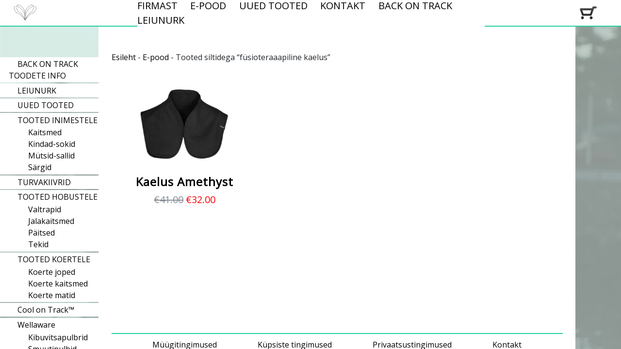

--- FILE ---
content_type: text/html; charset=UTF-8
request_url: https://alante.eu/product-tag/fusioteraaapiline-kaelus/
body_size: 10941
content:

<!DOCTYPE html>
<html>
    <head>
        <meta charset="utf-8">
        <meta name="viewport" content="width=device-width, initial-scale=1, shrink-to-fit=no">
        <title>Alante spordi- ja tervisekaubad</title>
        <script src="https://code.jquery.com/jquery-3.3.1.slim.min.js"></script>
        <link rel="stylesheet" href="https://maxcdn.bootstrapcdn.com/bootstrap/4.0.0-beta.3/css/bootstrap.min.css" integrity="sha384-Zug+QiDoJOrZ5t4lssLdxGhVrurbmBWopoEl+M6BdEfwnCJZtKxi1KgxUyJq13dy" crossorigin="anonymous">
        <link rel="stylesheet" href="https://alante.eu/wp-content/themes/erm_alante/style.css">
                <!-- Global site tag (gtag.js) - Google Analytics -->
        <script async src="https://www.googletagmanager.com/gtag/js?id=UA-128059625-1"></script>
        <script>
        window.dataLayer = window.dataLayer || [];
        function gtag(){dataLayer.push(arguments);}
        gtag('js', new Date());

        gtag('config', 'UA-128059625-1');
        </script>
        <link href="https://fonts.googleapis.com/css?family=Open+Sans|Playfair+Display+SC|Trirong" rel="stylesheet">
    <meta name='robots' content='index, follow, max-image-preview:large, max-snippet:-1, max-video-preview:-1' />
<script>window._wca = window._wca || [];</script>

	<!-- This site is optimized with the Yoast SEO plugin v26.6 - https://yoast.com/wordpress/plugins/seo/ -->
	<link rel="canonical" href="https://alante.eu/product-tag/fusioteraaapiline-kaelus/" />
	<meta name="twitter:card" content="summary_large_image" />
	<meta name="twitter:title" content="füsioteraaapiline kaelus Archives | Alante spordi- ja tervisekaubad" />
	<script type="application/ld+json" class="yoast-schema-graph">{"@context":"https://schema.org","@graph":[{"@type":"CollectionPage","@id":"https://alante.eu/product-tag/fusioteraaapiline-kaelus/","url":"https://alante.eu/product-tag/fusioteraaapiline-kaelus/","name":"füsioteraaapiline kaelus Archives | Alante spordi- ja tervisekaubad","isPartOf":{"@id":"https://alante.eu/#website"},"primaryImageOfPage":{"@id":"https://alante.eu/product-tag/fusioteraaapiline-kaelus/#primaryimage"},"image":{"@id":"https://alante.eu/product-tag/fusioteraaapiline-kaelus/#primaryimage"},"thumbnailUrl":"https://alante.eu/wp-content/uploads/2022/09/1811-Amethyst-Neck-brace-WEB-01_1500x.webp","breadcrumb":{"@id":"https://alante.eu/product-tag/fusioteraaapiline-kaelus/#breadcrumb"},"inLanguage":"et"},{"@type":"ImageObject","inLanguage":"et","@id":"https://alante.eu/product-tag/fusioteraaapiline-kaelus/#primaryimage","url":"https://alante.eu/wp-content/uploads/2022/09/1811-Amethyst-Neck-brace-WEB-01_1500x.webp","contentUrl":"https://alante.eu/wp-content/uploads/2022/09/1811-Amethyst-Neck-brace-WEB-01_1500x.webp","width":1500,"height":1500},{"@type":"BreadcrumbList","@id":"https://alante.eu/product-tag/fusioteraaapiline-kaelus/#breadcrumb","itemListElement":[{"@type":"ListItem","position":1,"name":"Home","item":"https://alante.eu/"},{"@type":"ListItem","position":2,"name":"füsioteraaapiline kaelus"}]},{"@type":"WebSite","@id":"https://alante.eu/#website","url":"https://alante.eu/","name":"Alante","description":"Back on Track Eestis","potentialAction":[{"@type":"SearchAction","target":{"@type":"EntryPoint","urlTemplate":"https://alante.eu/?s={search_term_string}"},"query-input":{"@type":"PropertyValueSpecification","valueRequired":true,"valueName":"search_term_string"}}],"inLanguage":"et"}]}</script>
	<!-- / Yoast SEO plugin. -->


<link rel='dns-prefetch' href='//stats.wp.com' />
<link rel='dns-prefetch' href='//secure.gravatar.com' />
<link rel='dns-prefetch' href='//v0.wordpress.com' />
<link rel="alternate" type="application/rss+xml" title="Alante spordi- ja tervisekaubad &raquo; füsioteraaapiline kaelus Silt uudisevoog" href="https://alante.eu/product-tag/fusioteraaapiline-kaelus/feed/" />
<style id='wp-img-auto-sizes-contain-inline-css' type='text/css'>
img:is([sizes=auto i],[sizes^="auto," i]){contain-intrinsic-size:3000px 1500px}
/*# sourceURL=wp-img-auto-sizes-contain-inline-css */
</style>
<style id='wp-emoji-styles-inline-css' type='text/css'>

	img.wp-smiley, img.emoji {
		display: inline !important;
		border: none !important;
		box-shadow: none !important;
		height: 1em !important;
		width: 1em !important;
		margin: 0 0.07em !important;
		vertical-align: -0.1em !important;
		background: none !important;
		padding: 0 !important;
	}
/*# sourceURL=wp-emoji-styles-inline-css */
</style>
<style id='wp-block-library-inline-css' type='text/css'>
:root{--wp-block-synced-color:#7a00df;--wp-block-synced-color--rgb:122,0,223;--wp-bound-block-color:var(--wp-block-synced-color);--wp-editor-canvas-background:#ddd;--wp-admin-theme-color:#007cba;--wp-admin-theme-color--rgb:0,124,186;--wp-admin-theme-color-darker-10:#006ba1;--wp-admin-theme-color-darker-10--rgb:0,107,160.5;--wp-admin-theme-color-darker-20:#005a87;--wp-admin-theme-color-darker-20--rgb:0,90,135;--wp-admin-border-width-focus:2px}@media (min-resolution:192dpi){:root{--wp-admin-border-width-focus:1.5px}}.wp-element-button{cursor:pointer}:root .has-very-light-gray-background-color{background-color:#eee}:root .has-very-dark-gray-background-color{background-color:#313131}:root .has-very-light-gray-color{color:#eee}:root .has-very-dark-gray-color{color:#313131}:root .has-vivid-green-cyan-to-vivid-cyan-blue-gradient-background{background:linear-gradient(135deg,#00d084,#0693e3)}:root .has-purple-crush-gradient-background{background:linear-gradient(135deg,#34e2e4,#4721fb 50%,#ab1dfe)}:root .has-hazy-dawn-gradient-background{background:linear-gradient(135deg,#faaca8,#dad0ec)}:root .has-subdued-olive-gradient-background{background:linear-gradient(135deg,#fafae1,#67a671)}:root .has-atomic-cream-gradient-background{background:linear-gradient(135deg,#fdd79a,#004a59)}:root .has-nightshade-gradient-background{background:linear-gradient(135deg,#330968,#31cdcf)}:root .has-midnight-gradient-background{background:linear-gradient(135deg,#020381,#2874fc)}:root{--wp--preset--font-size--normal:16px;--wp--preset--font-size--huge:42px}.has-regular-font-size{font-size:1em}.has-larger-font-size{font-size:2.625em}.has-normal-font-size{font-size:var(--wp--preset--font-size--normal)}.has-huge-font-size{font-size:var(--wp--preset--font-size--huge)}.has-text-align-center{text-align:center}.has-text-align-left{text-align:left}.has-text-align-right{text-align:right}.has-fit-text{white-space:nowrap!important}#end-resizable-editor-section{display:none}.aligncenter{clear:both}.items-justified-left{justify-content:flex-start}.items-justified-center{justify-content:center}.items-justified-right{justify-content:flex-end}.items-justified-space-between{justify-content:space-between}.screen-reader-text{border:0;clip-path:inset(50%);height:1px;margin:-1px;overflow:hidden;padding:0;position:absolute;width:1px;word-wrap:normal!important}.screen-reader-text:focus{background-color:#ddd;clip-path:none;color:#444;display:block;font-size:1em;height:auto;left:5px;line-height:normal;padding:15px 23px 14px;text-decoration:none;top:5px;width:auto;z-index:100000}html :where(.has-border-color){border-style:solid}html :where([style*=border-top-color]){border-top-style:solid}html :where([style*=border-right-color]){border-right-style:solid}html :where([style*=border-bottom-color]){border-bottom-style:solid}html :where([style*=border-left-color]){border-left-style:solid}html :where([style*=border-width]){border-style:solid}html :where([style*=border-top-width]){border-top-style:solid}html :where([style*=border-right-width]){border-right-style:solid}html :where([style*=border-bottom-width]){border-bottom-style:solid}html :where([style*=border-left-width]){border-left-style:solid}html :where(img[class*=wp-image-]){height:auto;max-width:100%}:where(figure){margin:0 0 1em}html :where(.is-position-sticky){--wp-admin--admin-bar--position-offset:var(--wp-admin--admin-bar--height,0px)}@media screen and (max-width:600px){html :where(.is-position-sticky){--wp-admin--admin-bar--position-offset:0px}}

/*# sourceURL=wp-block-library-inline-css */
</style><style id='global-styles-inline-css' type='text/css'>
:root{--wp--preset--aspect-ratio--square: 1;--wp--preset--aspect-ratio--4-3: 4/3;--wp--preset--aspect-ratio--3-4: 3/4;--wp--preset--aspect-ratio--3-2: 3/2;--wp--preset--aspect-ratio--2-3: 2/3;--wp--preset--aspect-ratio--16-9: 16/9;--wp--preset--aspect-ratio--9-16: 9/16;--wp--preset--color--black: #000000;--wp--preset--color--cyan-bluish-gray: #abb8c3;--wp--preset--color--white: #ffffff;--wp--preset--color--pale-pink: #f78da7;--wp--preset--color--vivid-red: #cf2e2e;--wp--preset--color--luminous-vivid-orange: #ff6900;--wp--preset--color--luminous-vivid-amber: #fcb900;--wp--preset--color--light-green-cyan: #7bdcb5;--wp--preset--color--vivid-green-cyan: #00d084;--wp--preset--color--pale-cyan-blue: #8ed1fc;--wp--preset--color--vivid-cyan-blue: #0693e3;--wp--preset--color--vivid-purple: #9b51e0;--wp--preset--gradient--vivid-cyan-blue-to-vivid-purple: linear-gradient(135deg,rgb(6,147,227) 0%,rgb(155,81,224) 100%);--wp--preset--gradient--light-green-cyan-to-vivid-green-cyan: linear-gradient(135deg,rgb(122,220,180) 0%,rgb(0,208,130) 100%);--wp--preset--gradient--luminous-vivid-amber-to-luminous-vivid-orange: linear-gradient(135deg,rgb(252,185,0) 0%,rgb(255,105,0) 100%);--wp--preset--gradient--luminous-vivid-orange-to-vivid-red: linear-gradient(135deg,rgb(255,105,0) 0%,rgb(207,46,46) 100%);--wp--preset--gradient--very-light-gray-to-cyan-bluish-gray: linear-gradient(135deg,rgb(238,238,238) 0%,rgb(169,184,195) 100%);--wp--preset--gradient--cool-to-warm-spectrum: linear-gradient(135deg,rgb(74,234,220) 0%,rgb(151,120,209) 20%,rgb(207,42,186) 40%,rgb(238,44,130) 60%,rgb(251,105,98) 80%,rgb(254,248,76) 100%);--wp--preset--gradient--blush-light-purple: linear-gradient(135deg,rgb(255,206,236) 0%,rgb(152,150,240) 100%);--wp--preset--gradient--blush-bordeaux: linear-gradient(135deg,rgb(254,205,165) 0%,rgb(254,45,45) 50%,rgb(107,0,62) 100%);--wp--preset--gradient--luminous-dusk: linear-gradient(135deg,rgb(255,203,112) 0%,rgb(199,81,192) 50%,rgb(65,88,208) 100%);--wp--preset--gradient--pale-ocean: linear-gradient(135deg,rgb(255,245,203) 0%,rgb(182,227,212) 50%,rgb(51,167,181) 100%);--wp--preset--gradient--electric-grass: linear-gradient(135deg,rgb(202,248,128) 0%,rgb(113,206,126) 100%);--wp--preset--gradient--midnight: linear-gradient(135deg,rgb(2,3,129) 0%,rgb(40,116,252) 100%);--wp--preset--font-size--small: 13px;--wp--preset--font-size--medium: 20px;--wp--preset--font-size--large: 36px;--wp--preset--font-size--x-large: 42px;--wp--preset--spacing--20: 0.44rem;--wp--preset--spacing--30: 0.67rem;--wp--preset--spacing--40: 1rem;--wp--preset--spacing--50: 1.5rem;--wp--preset--spacing--60: 2.25rem;--wp--preset--spacing--70: 3.38rem;--wp--preset--spacing--80: 5.06rem;--wp--preset--shadow--natural: 6px 6px 9px rgba(0, 0, 0, 0.2);--wp--preset--shadow--deep: 12px 12px 50px rgba(0, 0, 0, 0.4);--wp--preset--shadow--sharp: 6px 6px 0px rgba(0, 0, 0, 0.2);--wp--preset--shadow--outlined: 6px 6px 0px -3px rgb(255, 255, 255), 6px 6px rgb(0, 0, 0);--wp--preset--shadow--crisp: 6px 6px 0px rgb(0, 0, 0);}:where(.is-layout-flex){gap: 0.5em;}:where(.is-layout-grid){gap: 0.5em;}body .is-layout-flex{display: flex;}.is-layout-flex{flex-wrap: wrap;align-items: center;}.is-layout-flex > :is(*, div){margin: 0;}body .is-layout-grid{display: grid;}.is-layout-grid > :is(*, div){margin: 0;}:where(.wp-block-columns.is-layout-flex){gap: 2em;}:where(.wp-block-columns.is-layout-grid){gap: 2em;}:where(.wp-block-post-template.is-layout-flex){gap: 1.25em;}:where(.wp-block-post-template.is-layout-grid){gap: 1.25em;}.has-black-color{color: var(--wp--preset--color--black) !important;}.has-cyan-bluish-gray-color{color: var(--wp--preset--color--cyan-bluish-gray) !important;}.has-white-color{color: var(--wp--preset--color--white) !important;}.has-pale-pink-color{color: var(--wp--preset--color--pale-pink) !important;}.has-vivid-red-color{color: var(--wp--preset--color--vivid-red) !important;}.has-luminous-vivid-orange-color{color: var(--wp--preset--color--luminous-vivid-orange) !important;}.has-luminous-vivid-amber-color{color: var(--wp--preset--color--luminous-vivid-amber) !important;}.has-light-green-cyan-color{color: var(--wp--preset--color--light-green-cyan) !important;}.has-vivid-green-cyan-color{color: var(--wp--preset--color--vivid-green-cyan) !important;}.has-pale-cyan-blue-color{color: var(--wp--preset--color--pale-cyan-blue) !important;}.has-vivid-cyan-blue-color{color: var(--wp--preset--color--vivid-cyan-blue) !important;}.has-vivid-purple-color{color: var(--wp--preset--color--vivid-purple) !important;}.has-black-background-color{background-color: var(--wp--preset--color--black) !important;}.has-cyan-bluish-gray-background-color{background-color: var(--wp--preset--color--cyan-bluish-gray) !important;}.has-white-background-color{background-color: var(--wp--preset--color--white) !important;}.has-pale-pink-background-color{background-color: var(--wp--preset--color--pale-pink) !important;}.has-vivid-red-background-color{background-color: var(--wp--preset--color--vivid-red) !important;}.has-luminous-vivid-orange-background-color{background-color: var(--wp--preset--color--luminous-vivid-orange) !important;}.has-luminous-vivid-amber-background-color{background-color: var(--wp--preset--color--luminous-vivid-amber) !important;}.has-light-green-cyan-background-color{background-color: var(--wp--preset--color--light-green-cyan) !important;}.has-vivid-green-cyan-background-color{background-color: var(--wp--preset--color--vivid-green-cyan) !important;}.has-pale-cyan-blue-background-color{background-color: var(--wp--preset--color--pale-cyan-blue) !important;}.has-vivid-cyan-blue-background-color{background-color: var(--wp--preset--color--vivid-cyan-blue) !important;}.has-vivid-purple-background-color{background-color: var(--wp--preset--color--vivid-purple) !important;}.has-black-border-color{border-color: var(--wp--preset--color--black) !important;}.has-cyan-bluish-gray-border-color{border-color: var(--wp--preset--color--cyan-bluish-gray) !important;}.has-white-border-color{border-color: var(--wp--preset--color--white) !important;}.has-pale-pink-border-color{border-color: var(--wp--preset--color--pale-pink) !important;}.has-vivid-red-border-color{border-color: var(--wp--preset--color--vivid-red) !important;}.has-luminous-vivid-orange-border-color{border-color: var(--wp--preset--color--luminous-vivid-orange) !important;}.has-luminous-vivid-amber-border-color{border-color: var(--wp--preset--color--luminous-vivid-amber) !important;}.has-light-green-cyan-border-color{border-color: var(--wp--preset--color--light-green-cyan) !important;}.has-vivid-green-cyan-border-color{border-color: var(--wp--preset--color--vivid-green-cyan) !important;}.has-pale-cyan-blue-border-color{border-color: var(--wp--preset--color--pale-cyan-blue) !important;}.has-vivid-cyan-blue-border-color{border-color: var(--wp--preset--color--vivid-cyan-blue) !important;}.has-vivid-purple-border-color{border-color: var(--wp--preset--color--vivid-purple) !important;}.has-vivid-cyan-blue-to-vivid-purple-gradient-background{background: var(--wp--preset--gradient--vivid-cyan-blue-to-vivid-purple) !important;}.has-light-green-cyan-to-vivid-green-cyan-gradient-background{background: var(--wp--preset--gradient--light-green-cyan-to-vivid-green-cyan) !important;}.has-luminous-vivid-amber-to-luminous-vivid-orange-gradient-background{background: var(--wp--preset--gradient--luminous-vivid-amber-to-luminous-vivid-orange) !important;}.has-luminous-vivid-orange-to-vivid-red-gradient-background{background: var(--wp--preset--gradient--luminous-vivid-orange-to-vivid-red) !important;}.has-very-light-gray-to-cyan-bluish-gray-gradient-background{background: var(--wp--preset--gradient--very-light-gray-to-cyan-bluish-gray) !important;}.has-cool-to-warm-spectrum-gradient-background{background: var(--wp--preset--gradient--cool-to-warm-spectrum) !important;}.has-blush-light-purple-gradient-background{background: var(--wp--preset--gradient--blush-light-purple) !important;}.has-blush-bordeaux-gradient-background{background: var(--wp--preset--gradient--blush-bordeaux) !important;}.has-luminous-dusk-gradient-background{background: var(--wp--preset--gradient--luminous-dusk) !important;}.has-pale-ocean-gradient-background{background: var(--wp--preset--gradient--pale-ocean) !important;}.has-electric-grass-gradient-background{background: var(--wp--preset--gradient--electric-grass) !important;}.has-midnight-gradient-background{background: var(--wp--preset--gradient--midnight) !important;}.has-small-font-size{font-size: var(--wp--preset--font-size--small) !important;}.has-medium-font-size{font-size: var(--wp--preset--font-size--medium) !important;}.has-large-font-size{font-size: var(--wp--preset--font-size--large) !important;}.has-x-large-font-size{font-size: var(--wp--preset--font-size--x-large) !important;}
/*# sourceURL=global-styles-inline-css */
</style>

<style id='classic-theme-styles-inline-css' type='text/css'>
/*! This file is auto-generated */
.wp-block-button__link{color:#fff;background-color:#32373c;border-radius:9999px;box-shadow:none;text-decoration:none;padding:calc(.667em + 2px) calc(1.333em + 2px);font-size:1.125em}.wp-block-file__button{background:#32373c;color:#fff;text-decoration:none}
/*# sourceURL=/wp-includes/css/classic-themes.min.css */
</style>
<link rel='stylesheet' id='nb-styles-css' href='https://alante.eu/wp-content/plugins/woocommerce-new-product-badge/assets/css/style.css?ver=6.9' type='text/css' media='all' />
<style id='woocommerce-inline-inline-css' type='text/css'>
.woocommerce form .form-row .required { visibility: visible; }
/*# sourceURL=woocommerce-inline-inline-css */
</style>
<link rel='stylesheet' id='wp-smart-crop-renderer-css' href='https://alante.eu/wp-content/plugins/wp-smartcrop/css/image-renderer.css?ver=2.0.10' type='text/css' media='all' />
<link rel='stylesheet' id='montonio-style-css' href='https://alante.eu/wp-content/plugins/montonio-for-woocommerce/assets/css/montonio-style.css?ver=9.2.2' type='text/css' media='all' />
<script type="text/javascript" src="https://alante.eu/wp-includes/js/jquery/jquery.min.js?ver=3.7.1" id="jquery-core-js"></script>
<script type="text/javascript" src="https://alante.eu/wp-includes/js/jquery/jquery-migrate.min.js?ver=3.4.1" id="jquery-migrate-js"></script>
<script type="text/javascript" src="https://alante.eu/wp-content/plugins/woocommerce/assets/js/jquery-blockui/jquery.blockUI.min.js?ver=2.7.0-wc.10.4.2" id="wc-jquery-blockui-js" defer="defer" data-wp-strategy="defer"></script>
<script type="text/javascript" id="wc-add-to-cart-js-extra">
/* <![CDATA[ */
var wc_add_to_cart_params = {"ajax_url":"/wp-admin/admin-ajax.php","wc_ajax_url":"/?wc-ajax=%%endpoint%%","i18n_view_cart":"Vaata ostukorvi","cart_url":"https://alante.eu/cart/","is_cart":"","cart_redirect_after_add":"no"};
//# sourceURL=wc-add-to-cart-js-extra
/* ]]> */
</script>
<script type="text/javascript" src="https://alante.eu/wp-content/plugins/woocommerce/assets/js/frontend/add-to-cart.min.js?ver=10.4.2" id="wc-add-to-cart-js" defer="defer" data-wp-strategy="defer"></script>
<script type="text/javascript" src="https://alante.eu/wp-content/plugins/woocommerce/assets/js/js-cookie/js.cookie.min.js?ver=2.1.4-wc.10.4.2" id="wc-js-cookie-js" defer="defer" data-wp-strategy="defer"></script>
<script type="text/javascript" id="woocommerce-js-extra">
/* <![CDATA[ */
var woocommerce_params = {"ajax_url":"/wp-admin/admin-ajax.php","wc_ajax_url":"/?wc-ajax=%%endpoint%%","i18n_password_show":"Show password","i18n_password_hide":"Hide password"};
//# sourceURL=woocommerce-js-extra
/* ]]> */
</script>
<script type="text/javascript" src="https://alante.eu/wp-content/plugins/woocommerce/assets/js/frontend/woocommerce.min.js?ver=10.4.2" id="woocommerce-js" defer="defer" data-wp-strategy="defer"></script>
<script type="text/javascript" id="WCPAY_ASSETS-js-extra">
/* <![CDATA[ */
var wcpayAssets = {"url":"https://alante.eu/wp-content/plugins/woocommerce-payments/dist/"};
//# sourceURL=WCPAY_ASSETS-js-extra
/* ]]> */
</script>
<script type="text/javascript" src="https://stats.wp.com/s-202602.js" id="woocommerce-analytics-js" defer="defer" data-wp-strategy="defer"></script>
<link rel="https://api.w.org/" href="https://alante.eu/wp-json/" /><link rel="alternate" title="JSON" type="application/json" href="https://alante.eu/wp-json/wp/v2/product_tag/386" /><link rel="EditURI" type="application/rsd+xml" title="RSD" href="https://alante.eu/xmlrpc.php?rsd" />
<meta name="generator" content="WordPress 6.9" />
<meta name="generator" content="WooCommerce 10.4.2" />
		<meta name="abstract" content="Järgmine WordPress veebileht">
		<meta name="author" content="zoneplus">
		<meta name="classification" content="2017, 2018, contactform, Uncategorized, Uudised">
		<meta name="copyright" content="Copyright Alante - All rights Reserved.">
		<meta name="designer" content="Ermine OÜ">
		<meta name="distribution" content="Global">
		<meta name="language" content="et">
		<meta name="publisher" content="Alante">
		<meta name="rating" content="General">
		<meta name="resource-type" content="Document">
		<meta name="revisit-after" content="3">
		<meta name="subject" content="2017, 2018, contactform, Uncategorized, Uudised">
		<meta name="template" content="Alante website">
		<meta name="example" content="custom: 2025-12-16">
	<style>img#wpstats{display:none}</style>
			<noscript><style>.woocommerce-product-gallery{ opacity: 1 !important; }</style></noscript>
	<link rel="icon" href="https://alante.eu/wp-content/uploads/2018/07/cropped-lgo-01-favicon-32x32.png" sizes="32x32" />
<link rel="icon" href="https://alante.eu/wp-content/uploads/2018/07/cropped-lgo-01-favicon-192x192.png" sizes="192x192" />
<link rel="apple-touch-icon" href="https://alante.eu/wp-content/uploads/2018/07/cropped-lgo-01-favicon-180x180.png" />
<meta name="msapplication-TileImage" content="https://alante.eu/wp-content/uploads/2018/07/cropped-lgo-01-favicon-270x270.png" />

<!-- START - Open Graph and Twitter Card Tags 3.3.7 -->
 <!-- Facebook Open Graph -->
  <meta property="og:locale" content="et_EE"/>
  <meta property="og:site_name" content="Alante spordi- ja tervisekaubad"/>
  <meta property="og:title" content="füsioteraaapiline kaelus Archives | Alante spordi- ja tervisekaubad"/>
  <meta property="og:url" content="https://alante.eu/product-tag/fusioteraaapiline-kaelus/"/>
  <meta property="og:type" content="article"/>
  <meta property="og:description" content="Back on Track Eestis"/>
  <meta property="article:publisher" content="https://www.facebook.com/Alante-O%C3%9C-210844519082899"/>
 <!-- Google+ / Schema.org -->
  <meta itemprop="name" content="füsioteraaapiline kaelus Archives | Alante spordi- ja tervisekaubad"/>
  <meta itemprop="headline" content="füsioteraaapiline kaelus Archives | Alante spordi- ja tervisekaubad"/>
  <meta itemprop="description" content="Back on Track Eestis"/>
  <!--<meta itemprop="publisher" content="Alante spordi- ja tervisekaubad"/>--> <!-- To solve: The attribute publisher.itemtype has an invalid value -->
 <!-- Twitter Cards -->
  <meta name="twitter:title" content="füsioteraaapiline kaelus Archives | Alante spordi- ja tervisekaubad"/>
  <meta name="twitter:url" content="https://alante.eu/product-tag/fusioteraaapiline-kaelus/"/>
  <meta name="twitter:description" content="Back on Track Eestis"/>
  <meta name="twitter:card" content="summary_large_image"/>
 <!-- SEO -->
 <!-- Misc. tags -->
 <!-- is_tax: product_tag | yoast_seo -->
<!-- END - Open Graph and Twitter Card Tags 3.3.7 -->
	
    <link rel='stylesheet' id='wc-blocks-style-css' href='https://alante.eu/wp-content/plugins/woocommerce/assets/client/blocks/wc-blocks.css?ver=wc-10.4.2' type='text/css' media='all' />
</head>
    <body>
    <nav class="navbar navbar-expand-lg">
        <div class="container-fluid navcont">
                <div class="cart-cont cart-cont-mobile">
                    <a href="http://alante.eu/cart/"class="cart-btn-cont"><img class="cart-img" src="/wp-content/themes/erm_alante/images/ostukorv-0.png" alt="ostukorv"></a>
                </div>
                <div class="navbar-brand-col">
                    <a class="navbar-brand" href="http://alante.eu/"><img class="logo" src="/wp-content/themes/erm_alante/images/lgo-01.png"></a>
                </div>
                <div class="collapse-button-cont">
                    <button class="navbar-toggler collapsed" type="button" data-toggle="collapse" data-target="#navbar-main" aria-controls="navbarCollapse" aria-expanded="false" aria-label="Navigeeri">
                        <span class="navbar-toggler-icon">
                            <img src="/wp-content/themes/erm_alante/images/menubar.png" alt="hamburger" id="hamburger">
                        </span>
                    </button> 
                </div>
                <div class="nav-col navbar-collapse collapse" id="navbar-main">
                <div class="menu-navigation-container"><ul id="menu-navigation" class="menu"><li id="menu-item-37" class="menu-item menu-item-type-post_type menu-item-object-page menu-item-37"><a href="https://alante.eu/about/">FIRMAST</a></li>
<li id="menu-item-65" class="menu-item menu-item-type-post_type menu-item-object-page menu-item-65"><a href="https://alante.eu/shop/">E-POOD</a></li>
<li id="menu-item-1217" class="menu-item menu-item-type-taxonomy menu-item-object-product_cat menu-item-1217"><a href="https://alante.eu/product-category/uus/">UUED TOOTED</a></li>
<li id="menu-item-34" class="menu-item menu-item-type-post_type menu-item-object-page menu-item-34"><a href="https://alante.eu/contact/">KONTAKT</a></li>
<li id="menu-item-11903" class="menu-item menu-item-type-taxonomy menu-item-object-product_cat menu-item-11903"><a href="https://alante.eu/product-category/back-on-track/">BACK ON TRACK</a></li>
<li id="menu-item-12218" class="menu-item menu-item-type-taxonomy menu-item-object-product_cat menu-item-12218"><a href="https://alante.eu/product-category/leiunurk/">LEIUNURK</a></li>
</ul></div>                </div>
                <div class="cart-cont cart-cont-desktop">
                    <a href="http://alante.eu/cart/"class="cart-btn-cont"><img class="cart-img" src="/wp-content/themes/erm_alante/images/ostukorv-0.png" alt="ostukorv"></a>
                </div>
        </div>    
    </nav>

	<div class="wrapper"><div class="row content-wrap"><div id="sidebar" class="col-sm-12 col-lg-2 sidebar collapseSidebar"><div class="menu-about-sidebar-container"><ul id="menu-about-sidebar" class="about-sidebar"><li id="menu-item-9633" class="menu-item menu-item-type-taxonomy menu-item-object-product_cat menu-item-9633"><a href="https://alante.eu/product-category/back-on-track/">BACK ON TRACK TOODETE INFO</a></li>
<li id="menu-item-10573" class="menu-item menu-item-type-taxonomy menu-item-object-product_cat menu-item-10573"><a href="https://alante.eu/product-category/leiunurk/">LEIUNURK</a></li>
<li id="menu-item-10572" class="menu-item menu-item-type-taxonomy menu-item-object-product_cat menu-item-10572"><a href="https://alante.eu/product-category/uus/">UUED TOOTED</a></li>
<li id="menu-item-9610" class="menu-item menu-item-type-taxonomy menu-item-object-product_cat menu-item-has-children menu-item-9610"><a href="https://alante.eu/product-category/back-on-track/inimestele/">TOOTED INIMESTELE</a>
<ul class="sub-menu">
	<li id="menu-item-9619" class="menu-item menu-item-type-taxonomy menu-item-object-product_cat menu-item-9619"><a href="https://alante.eu/product-category/liigeste-kaitsmed-inimestele/">Kaitsmed</a></li>
	<li id="menu-item-12343" class="menu-item menu-item-type-taxonomy menu-item-object-product_cat menu-item-12343"><a href="https://alante.eu/product-category/back-on-track/inimestele/kindad-sokid/">Kindad-sokid</a></li>
	<li id="menu-item-9626" class="menu-item menu-item-type-taxonomy menu-item-object-product_cat menu-item-9626"><a href="https://alante.eu/product-category/mutsid-sallid/">Mütsid-sallid</a></li>
	<li id="menu-item-9625" class="menu-item menu-item-type-taxonomy menu-item-object-product_cat menu-item-9625"><a href="https://alante.eu/product-category/back-on-track/inimestele/sargid/">Särgid</a></li>
</ul>
</li>
<li id="menu-item-9621" class="menu-item menu-item-type-taxonomy menu-item-object-product_cat menu-item-9621"><a href="https://alante.eu/product-category/back-on-track/turvakiiver-turvavarustus/">TURVAKIIVRID</a></li>
<li id="menu-item-9609" class="menu-item menu-item-type-taxonomy menu-item-object-product_cat menu-item-has-children menu-item-9609"><a href="https://alante.eu/product-category/back-on-track/hobustele/">TOOTED HOBUSTELE</a>
<ul class="sub-menu">
	<li id="menu-item-9690" class="menu-item menu-item-type-taxonomy menu-item-object-product_cat menu-item-9690"><a href="https://alante.eu/product-category/valtrapid/">Valtrapid</a></li>
	<li id="menu-item-9618" class="menu-item menu-item-type-taxonomy menu-item-object-product_cat menu-item-9618"><a href="https://alante.eu/product-category/jalakaitsmed/">Jalakaitsmed</a></li>
	<li id="menu-item-9623" class="menu-item menu-item-type-taxonomy menu-item-object-product_cat menu-item-9623"><a href="https://alante.eu/product-category/back-on-track/hobustele/paitsed/">Päitsed</a></li>
	<li id="menu-item-9624" class="menu-item menu-item-type-taxonomy menu-item-object-product_cat menu-item-9624"><a href="https://alante.eu/product-category/back-on-track/hobustele/tekid/">Tekid</a></li>
</ul>
</li>
<li id="menu-item-9611" class="menu-item menu-item-type-taxonomy menu-item-object-product_cat menu-item-has-children menu-item-9611"><a href="https://alante.eu/product-category/back-on-track/koertele/">TOOTED KOERTELE</a>
<ul class="sub-menu">
	<li id="menu-item-9680" class="menu-item menu-item-type-taxonomy menu-item-object-product_cat menu-item-9680"><a href="https://alante.eu/product-category/back-on-track/koertele/koerte-joped/">Koerte joped</a></li>
	<li id="menu-item-10575" class="menu-item menu-item-type-taxonomy menu-item-object-product_cat menu-item-10575"><a href="https://alante.eu/product-category/back-on-track/koertele/koerte-kaitsmed/">Koerte kaitsmed</a></li>
	<li id="menu-item-9682" class="menu-item menu-item-type-taxonomy menu-item-object-product_cat menu-item-9682"><a href="https://alante.eu/product-category/back-on-track/koertele/koera-matid/">Koerte matid</a></li>
</ul>
</li>
<li id="menu-item-3703" class="menu-item menu-item-type-taxonomy menu-item-object-product_cat menu-item-3703"><a href="https://alante.eu/product-category/cool-on-track/">Cool on Track™</a></li>
<li id="menu-item-9629" class="menu-item menu-item-type-taxonomy menu-item-object-product_cat menu-item-has-children menu-item-9629"><a href="https://alante.eu/product-category/wellaware/">Wellaware</a>
<ul class="sub-menu">
	<li id="menu-item-9630" class="menu-item menu-item-type-taxonomy menu-item-object-product_cat menu-item-9630"><a href="https://alante.eu/product-category/wellaware/kibuvitsapulbrid/">Kibuvitsapulbrid</a></li>
	<li id="menu-item-9631" class="menu-item menu-item-type-taxonomy menu-item-object-product_cat menu-item-9631"><a href="https://alante.eu/product-category/wellaware/smuutipulbid/">Smuutipulbid</a></li>
	<li id="menu-item-9632" class="menu-item menu-item-type-taxonomy menu-item-object-product_cat menu-item-9632"><a href="https://alante.eu/product-category/wellaware/toidulisandid/">Toidulisandid</a></li>
</ul>
</li>
<li id="menu-item-9627" class="menu-item menu-item-type-taxonomy menu-item-object-product_cat menu-item-9627"><a href="https://alante.eu/product-category/padma/">Padma &#8211; Tiibeti retseptid</a></li>
<li id="menu-item-9628" class="menu-item menu-item-type-taxonomy menu-item-object-product_cat menu-item-9628"><a href="https://alante.eu/product-category/sorig-tiibeti-retseptid/">Sorig &#8211; Tiibeti retseptid</a></li>
</ul></div></div><div class="col-lg-9 col-sm-12 main-container"><div class="col-12 sidebar-button-cont" id="sidebar-button-cont"><input id="sidebar-button" type="image" src="/wp-content/themes/erm_alante/images/fds-01.svg"></div><div class="row breadcrumb-row"><div class="col-lg-9 col-sm-12"><nav class="woocommerce-breadcrumb" itemprop="breadcrumb"><a href="https://alante.eu">Esileht</a> - <a href="https://alante.eu/shop/">E-pood</a> - Tooted siltidega &ldquo;füsioteraaapiline kaelus&rdquo;</nav></div><div class="col-lg-3 col-sm-12"></div></div>
    <header class="woocommerce-products-header">

		
    </header>

		
			<div class="woocommerce-notices-wrapper"></div><p class="woocommerce-result-count">
	Kuvatakse üksik tulemus</p>
<form class="woocommerce-ordering" method="get">
	<select name="orderby" class="orderby">
					<option value="popularity" >Järjesta populaarsuse alusel</option>
					<option value="date"  selected='selected'>Järjesta uudsuse alusel</option>
					<option value="price" >Järjesta hinna alusel: odavamast kallimani</option>
					<option value="price-desc" >Järjesta hinna alusel: kallimast odavamani</option>
			</select>
	</form>

			<ul class="products">

				
				
					
					<li class="col-sm eshop-product post-10153 product type-product status-publish has-post-thumbnail product_cat-mutsid-sallid product_cat-inimestele product_cat-uncategorised product_cat-uus product_tag-fusioteraaapiline-kaelus first instock sale taxable shipping-taxable purchasable product-type-variable">
	<a href="https://alante.eu/shop/back-on-track/inimestele/kaelus-amethyst/" class="woocommerce-LoopProduct-link woocommerce-loop-product__link">
	
<img width="300" height="300" src="https://alante.eu/wp-content/uploads/2022/09/1811-Amethyst-Neck-brace-WEB-01_1500x-300x300.webp" class="attachment-woocommerce_thumbnail size-woocommerce_thumbnail" alt="Kaelus Amethyst" decoding="async" fetchpriority="high" srcset="https://alante.eu/wp-content/uploads/2022/09/1811-Amethyst-Neck-brace-WEB-01_1500x-300x300.webp 300w, https://alante.eu/wp-content/uploads/2022/09/1811-Amethyst-Neck-brace-WEB-01_1500x-100x100.webp 100w, https://alante.eu/wp-content/uploads/2022/09/1811-Amethyst-Neck-brace-WEB-01_1500x-475x475.webp 475w, https://alante.eu/wp-content/uploads/2022/09/1811-Amethyst-Neck-brace-WEB-01_1500x-1024x1024.webp 1024w, https://alante.eu/wp-content/uploads/2022/09/1811-Amethyst-Neck-brace-WEB-01_1500x-150x150.webp 150w, https://alante.eu/wp-content/uploads/2022/09/1811-Amethyst-Neck-brace-WEB-01_1500x-768x768.webp 768w, https://alante.eu/wp-content/uploads/2022/09/1811-Amethyst-Neck-brace-WEB-01_1500x.webp 1500w" sizes="(max-width: 300px) 100vw, 300px" /><h2 class="woocommerce-loop-product__title">Kaelus Amethyst</h2>
	<div class="row pricerow">
		<div class="col-lg-12 col-sm-12" >
				<span class="price text-muted"><del aria-hidden="true"><span class="woocommerce-Price-amount amount"><bdi><span class="woocommerce-Price-currencySymbol">&euro;</span>41.00</bdi></span></del> <span class="screen-reader-text">Algne hind oli: &euro;41.00.</span><ins aria-hidden="true"><span class="woocommerce-Price-amount amount"><bdi><span class="woocommerce-Price-currencySymbol">&euro;</span>32.00</bdi></span></ins><span class="screen-reader-text">Current price is: &euro;32.00.</span></span>
		</div>
	</div>	
</a></li>

				
			</ul>

			
		
	<footer class="footer">
    <div class="row">
        <div class="col-12 footer-content">
            <span class="footer-item"><a href="https://alante.eu/kasutustingimused/">Müügitingimused</a></span>
            <span class="footer-item"><a href="https://alante.eu/kupsiste-tingimused/">Küpsiste tingimused</a></span>
            <span class="footer-item"><a href="https://alante.eu/privaatsustingimused/">Privaatsustingimused</a></span>
            <span class="footer-item"><a href="https://alante.eu/contact/">Kontakt</a></span>
        </div>
    </div>
    
</footer>
<script src="https://cdnjs.cloudflare.com/ajax/libs/popper.js/1.12.9/umd/popper.min.js" integrity="sha384-ApNbgh9B+Y1QKtv3Rn7W3mgPxhU9K/ScQsAP7hUibX39j7fakFPskvXusvfa0b4Q" crossorigin="anonymous"></script><script src="https://maxcdn.bootstrapcdn.com/bootstrap/4.0.0/js/bootstrap.min.js" integrity="sha384-JZR6Spejh4U02d8jOt6vLEHfe/JQGiRRSQQxSfFWpi1MquVdAyjUar5+76PVCmYl" crossorigin="anonymous"></script><script type="speculationrules">
{"prefetch":[{"source":"document","where":{"and":[{"href_matches":"/*"},{"not":{"href_matches":["/wp-*.php","/wp-admin/*","/wp-content/uploads/*","/wp-content/*","/wp-content/plugins/*","/wp-content/themes/erm_alante/*","/*\\?(.+)"]}},{"not":{"selector_matches":"a[rel~=\"nofollow\"]"}},{"not":{"selector_matches":".no-prefetch, .no-prefetch a"}}]},"eagerness":"conservative"}]}
</script>
<script type="application/ld+json">{"@context":"https://schema.org/","@type":"BreadcrumbList","itemListElement":[{"@type":"ListItem","position":1,"item":{"name":"Esileht","@id":"https://alante.eu"}},{"@type":"ListItem","position":2,"item":{"name":"E-pood","@id":"https://alante.eu/shop/"}},{"@type":"ListItem","position":3,"item":{"name":"Tooted siltidega &amp;ldquo;f\u00fcsioteraaapiline kaelus&amp;rdquo;","@id":"https://alante.eu/product-tag/fusioteraaapiline-kaelus/"}}]}</script><script type="text/javascript" id="jquery.wp-smartcrop-js-extra">
/* <![CDATA[ */
var wpsmartcrop_options = {"focus_mode":"power-lines"};
//# sourceURL=jquery.wp-smartcrop-js-extra
/* ]]> */
</script>
<script type="text/javascript" src="https://alante.eu/wp-content/plugins/wp-smartcrop/js/jquery.wp-smartcrop.min.js?ver=2.0.10" id="jquery.wp-smartcrop-js"></script>
<script type="text/javascript" src="https://alante.eu/wp-includes/js/dist/vendor/wp-polyfill.min.js?ver=3.15.0" id="wp-polyfill-js"></script>
<script type="text/javascript" src="https://alante.eu/wp-content/plugins/jetpack/jetpack_vendor/automattic/woocommerce-analytics/build/woocommerce-analytics-client.js?minify=false&amp;ver=75adc3c1e2933e2c8c6a" id="woocommerce-analytics-client-js" defer="defer" data-wp-strategy="defer"></script>
<script type="text/javascript" src="https://alante.eu/wp-content/plugins/woocommerce/assets/js/sourcebuster/sourcebuster.min.js?ver=10.4.2" id="sourcebuster-js-js"></script>
<script type="text/javascript" id="wc-order-attribution-js-extra">
/* <![CDATA[ */
var wc_order_attribution = {"params":{"lifetime":1.0e-5,"session":30,"base64":false,"ajaxurl":"https://alante.eu/wp-admin/admin-ajax.php","prefix":"wc_order_attribution_","allowTracking":true},"fields":{"source_type":"current.typ","referrer":"current_add.rf","utm_campaign":"current.cmp","utm_source":"current.src","utm_medium":"current.mdm","utm_content":"current.cnt","utm_id":"current.id","utm_term":"current.trm","utm_source_platform":"current.plt","utm_creative_format":"current.fmt","utm_marketing_tactic":"current.tct","session_entry":"current_add.ep","session_start_time":"current_add.fd","session_pages":"session.pgs","session_count":"udata.vst","user_agent":"udata.uag"}};
//# sourceURL=wc-order-attribution-js-extra
/* ]]> */
</script>
<script type="text/javascript" src="https://alante.eu/wp-content/plugins/woocommerce/assets/js/frontend/order-attribution.min.js?ver=10.4.2" id="wc-order-attribution-js"></script>
<script type="text/javascript" id="jetpack-stats-js-before">
/* <![CDATA[ */
_stq = window._stq || [];
_stq.push([ "view", JSON.parse("{\"v\":\"ext\",\"blog\":\"140952570\",\"post\":\"0\",\"tz\":\"0\",\"srv\":\"alante.eu\",\"arch_tax_product_tag\":\"fusioteraaapiline-kaelus\",\"arch_results\":\"1\",\"j\":\"1:15.3.1\"}") ]);
_stq.push([ "clickTrackerInit", "140952570", "0" ]);
//# sourceURL=jetpack-stats-js-before
/* ]]> */
</script>
<script type="text/javascript" src="https://stats.wp.com/e-202602.js" id="jetpack-stats-js" defer="defer" data-wp-strategy="defer"></script>
<script id="wp-emoji-settings" type="application/json">
{"baseUrl":"https://s.w.org/images/core/emoji/17.0.2/72x72/","ext":".png","svgUrl":"https://s.w.org/images/core/emoji/17.0.2/svg/","svgExt":".svg","source":{"concatemoji":"https://alante.eu/wp-includes/js/wp-emoji-release.min.js?ver=6.9"}}
</script>
<script type="module">
/* <![CDATA[ */
/*! This file is auto-generated */
const a=JSON.parse(document.getElementById("wp-emoji-settings").textContent),o=(window._wpemojiSettings=a,"wpEmojiSettingsSupports"),s=["flag","emoji"];function i(e){try{var t={supportTests:e,timestamp:(new Date).valueOf()};sessionStorage.setItem(o,JSON.stringify(t))}catch(e){}}function c(e,t,n){e.clearRect(0,0,e.canvas.width,e.canvas.height),e.fillText(t,0,0);t=new Uint32Array(e.getImageData(0,0,e.canvas.width,e.canvas.height).data);e.clearRect(0,0,e.canvas.width,e.canvas.height),e.fillText(n,0,0);const a=new Uint32Array(e.getImageData(0,0,e.canvas.width,e.canvas.height).data);return t.every((e,t)=>e===a[t])}function p(e,t){e.clearRect(0,0,e.canvas.width,e.canvas.height),e.fillText(t,0,0);var n=e.getImageData(16,16,1,1);for(let e=0;e<n.data.length;e++)if(0!==n.data[e])return!1;return!0}function u(e,t,n,a){switch(t){case"flag":return n(e,"\ud83c\udff3\ufe0f\u200d\u26a7\ufe0f","\ud83c\udff3\ufe0f\u200b\u26a7\ufe0f")?!1:!n(e,"\ud83c\udde8\ud83c\uddf6","\ud83c\udde8\u200b\ud83c\uddf6")&&!n(e,"\ud83c\udff4\udb40\udc67\udb40\udc62\udb40\udc65\udb40\udc6e\udb40\udc67\udb40\udc7f","\ud83c\udff4\u200b\udb40\udc67\u200b\udb40\udc62\u200b\udb40\udc65\u200b\udb40\udc6e\u200b\udb40\udc67\u200b\udb40\udc7f");case"emoji":return!a(e,"\ud83e\u1fac8")}return!1}function f(e,t,n,a){let r;const o=(r="undefined"!=typeof WorkerGlobalScope&&self instanceof WorkerGlobalScope?new OffscreenCanvas(300,150):document.createElement("canvas")).getContext("2d",{willReadFrequently:!0}),s=(o.textBaseline="top",o.font="600 32px Arial",{});return e.forEach(e=>{s[e]=t(o,e,n,a)}),s}function r(e){var t=document.createElement("script");t.src=e,t.defer=!0,document.head.appendChild(t)}a.supports={everything:!0,everythingExceptFlag:!0},new Promise(t=>{let n=function(){try{var e=JSON.parse(sessionStorage.getItem(o));if("object"==typeof e&&"number"==typeof e.timestamp&&(new Date).valueOf()<e.timestamp+604800&&"object"==typeof e.supportTests)return e.supportTests}catch(e){}return null}();if(!n){if("undefined"!=typeof Worker&&"undefined"!=typeof OffscreenCanvas&&"undefined"!=typeof URL&&URL.createObjectURL&&"undefined"!=typeof Blob)try{var e="postMessage("+f.toString()+"("+[JSON.stringify(s),u.toString(),c.toString(),p.toString()].join(",")+"));",a=new Blob([e],{type:"text/javascript"});const r=new Worker(URL.createObjectURL(a),{name:"wpTestEmojiSupports"});return void(r.onmessage=e=>{i(n=e.data),r.terminate(),t(n)})}catch(e){}i(n=f(s,u,c,p))}t(n)}).then(e=>{for(const n in e)a.supports[n]=e[n],a.supports.everything=a.supports.everything&&a.supports[n],"flag"!==n&&(a.supports.everythingExceptFlag=a.supports.everythingExceptFlag&&a.supports[n]);var t;a.supports.everythingExceptFlag=a.supports.everythingExceptFlag&&!a.supports.flag,a.supports.everything||((t=a.source||{}).concatemoji?r(t.concatemoji):t.wpemoji&&t.twemoji&&(r(t.twemoji),r(t.wpemoji)))});
//# sourceURL=https://alante.eu/wp-includes/js/wp-emoji-loader.min.js
/* ]]> */
</script>
		<script type="text/javascript">
			(function() {
				window.wcAnalytics = window.wcAnalytics || {};
				const wcAnalytics = window.wcAnalytics;

				// Set the assets URL for webpack to find the split assets.
				wcAnalytics.assets_url = 'https://alante.eu/wp-content/plugins/jetpack/jetpack_vendor/automattic/woocommerce-analytics/src/../build/';

				// Set the REST API tracking endpoint URL.
				wcAnalytics.trackEndpoint = 'https://alante.eu/wp-json/woocommerce-analytics/v1/track';

				// Set common properties for all events.
				wcAnalytics.commonProps = {"blog_id":140952570,"store_id":"b80e73ba-f4fc-4fd0-b863-e071668d19d7","ui":null,"url":"https://alante.eu","woo_version":"10.4.2","wp_version":"6.9","store_admin":0,"device":"desktop","store_currency":"EUR","timezone":"+00:00","is_guest":1};

				// Set the event queue.
				wcAnalytics.eventQueue = [];

				// Features.
				wcAnalytics.features = {
					ch: false,
					sessionTracking: false,
					proxy: false,
				};

				wcAnalytics.breadcrumbs = ["E-pood","Tooted siltidega &ldquo;f\u00fcsioteraaapiline kaelus&rdquo;"];

				// Page context flags.
				wcAnalytics.pages = {
					isAccountPage: false,
					isCart: false,
				};
			})();
		</script>
		</div>
</body></div></div></div><script type="text/javascript" src="https://alante.eu/wp-content/themes/erm_alante/js/sidebar-hider.js"></script>
	


--- FILE ---
content_type: text/css
request_url: https://alante.eu/wp-content/themes/erm_alante/style.css
body_size: 5879
content:
/*

Theme Name: Alante website
Author: Erik Enden

*/
html {
    overflow-x: hidden;
}
body {
    background-image: url('images/main-bg-min.jpg');
    height: 100%;
    background-size: cover;
    background-repeat: no-repeat;
    background-attachment: fixed;
    font-family: 'Open Sans', sans-serif;
}
.logo{
    max-height: 50px;
    max-width: 50px;
}
.cart-text-cont{
    padding-left: 0;
    padding-right: 0;
}
.no-margin {
    margin-left: 0;
    margin-right: 0;
}
.cart-cont-desktop {
    display: flex;
}
.cart-cont-mobile {
    display: none;
}
.order-ty {
    text-align: center;
}
.back-button-checkout {
    width: 100%;
}
.order_details_list {
    list-style-type: none;
}
.woocommerce-product-gallery {
    position: relative;
    margin-bottom: 3em
    }
     
    .woocommerce-product-gallery figure {
    margin: 0
    }
     
    .woocommerce-product-gallery .woocommerce-product-gallery__image:nth-child(n+2) {
    width: 25%;
    display: inline-block
    }
     
    .woocommerce-product-gallery .flex-control-thumbs li {
    list-style: none;
    float: left;
    cursor: pointer
    }
     
    .woocommerce-product-gallery .flex-control-thumbs img {
    opacity: .5;
    border-style: solid;
    border-width: 1px;
    border-color: lightgrey;
    }
     
    .woocommerce-product-gallery .flex-control-thumbs img.flex-active,.woocommerce-product-gallery .flex-control-thumbs img:hover {
    opacity: 1
    }
     
    .woocommerce-product-gallery img {
    display: block
    }
     
    .woocommerce-product-gallery--columns-3 .flex-control-thumbs li {
    width: 33.3333%
    }
     
    .woocommerce-product-gallery--columns-4 .flex-control-thumbs li {
    width:auto;
    }
     
    .woocommerce-product-gallery--columns-5 .flex-control-thumbs li {
    width: 20%
    }
     
    .woocommerce-product-gallery__trigger {
    position: absolute;
    top: 1em;
    right: 1em;
    z-index: 99;
    }
     
    a.woocommerce-product-gallery__trigger {
    text-decoration: none;
    }
     
    .single-product div.product .woocommerce-product-gallery .woocommerce-product-gallery__trigger {
    position: absolute;
    top: .875em;
    right: .875em;
    display: block;
    height: 2em;
    width: 2em;
    border-radius: 3px;
    z-index: 99;
    text-align: center;
    text-indent: -999px;
    overflow: hidden;
    }
     
    .single-product div.product .woocommerce-product-gallery .woocommerce-product-gallery__trigger {
    background-color: #169fda;
    color: #ffffff;
    }
     
    .single-product div.product .woocommerce-product-gallery .woocommerce-product-gallery__trigger:hover {
    background-color: #1781ae;
    border-color: #1781ae;
    color: #ffffff;
    }
     
    .single-product div.product .woocommerce-product-gallery .woocommerce-product-gallery__trigger:before {
    font: normal normal normal 1em/1 FontAwesome;
    font-size: inherit;
    text-rendering: auto;
    -webkit-font-smoothing: antialiased;
    -moz-osx-font-smoothing: grayscale;
    display: block;
    content: "\f00e";
    line-height: 2;
    text-indent: 0;
    }
    .flex-control-nav {
        margin-top: 0.5rem;
        width: 100%;
        padding-inline-start: 0;
        display: flex;
        justify-content: space-evenly;
    }
    .flex-control-nav > li {
        display: flex;
        width: auto;
    }
    .productImages {
        border-style: solid;
        border-width: 1px;
        border-color: lightgrey;
    }
/* word wrap for wp */
img.alignright { float: right; margin: 0 0 1em 1em; }
img.alignleft { float: left; margin: 0 1em 1em 0; }
img.aligncenter { display: block; margin-left: auto; margin-right: auto; }
.alignright { float: right; }
.alignleft { float: left; }
.aligncenter { display: block; margin-left: auto; margin-right: auto; }
.product-thumbs{
    margin-right: 1%;
}
img:hover{
    opacity: 0.5;
}
.woocommerce-thankyou-order-received {
    text-align: center;
}
.second-row-thankyou > .woocommerce-order-details {
    display: flex;
    justify-content: center;
}
.addresses {
    padding: 0;
}
.woocommerce-order-details__title {
    display: none;
}
.thankyou-header {
    display: block; 
    text-align: center;
}
.woocommerce-product-gallery__image > .productImages {
    width: 100%;
}
.page-numbers > li > .current {
    color: #23ce9f;
}
.woocommerce-thankyou-order-details {
    padding-top: 2%;
    vertical-align: middle;
}
@keyframes zoom {
    from {transform:scale(0)} 
    to {transform:scale(1)}
}
.postList > p{
    word-wrap: break-word;
}
.sub-menu {
    margin-top: 1%;
}
.blogpost-content{
    word-wrap: break-word;
}
#contact-form-101 > h3 {
    text-align: center;
    padding-top: 5%;
}
#contact-form-101 > blockquote {
    display: none;
}
.next_post{
    float: right;
    margin-right: 20%;
    padding-bottom: 2%;
    color: black;
}
.prev_post{
    margin-left: 20%;
    color: black;
}
.textList {
    font-size: 20px;
}
.navbar {
    height: 55px;
    background-color: #ffffff;
    border-bottom: 1px;
    border-bottom-width: 2px;
    border-bottom-style: solid;
    border-color: #23ce9f;
    padding-left: 0;
    padding-right: 0;
    display: flex;
    font-family: 'Open Sans', sans-serif;
    font-size: 24px;
    font-weight: lighter;
    z-index: 98;
    width: 100%;
}
.navbar-brand-col {
    padding: 0px;
    max-width: 17%;
    width: 100%;
    flex: 0 0 17%;
    padding-left: 2%;
}
.menu-navigation-container{
    align-content: center;
    align-items: center;
    width: 100%;
    list-style-type: none; 
    list-style-image: none; 
}
.cart-text{
    margin-bottom: 0;
}
.billing-details-header {
    font-size: 20px;
}
#menu-navigation {
    list-style-type: none; 
    list-style-image: none;
    align-content: center;
    align-items: center;
    padding: 0;
    margin: 0;
    padding-left: 21%;
    background-color: #ffffff;
}
.post-content > h2 {
    text-align: center;
    padding-bottom: 2%;
}
.menu-item {
    display: inline;
    margin-right: 5%;
}
.sub-menu > li {
    display: block;
}
.menu-item > a, .footer-item > a {
    color: #000000;
}
.current-menu-item > a {
    color: #23ce9f;
}
a:hover {
    color: #23ce9f;
    text-decoration: none;
}
.wc-tabs {
    display: none;
}
.wrapper {
    position: absolute;
    top: 0;
    height: 100%;
    width: 100%;
    overflow: auto;
    overflow-x: hidden;
}
#ship-to-different-address{
    display: none;
}
.main-container {
    background-color: #ffffff;
    height: inherit;
    padding-top: 5%;
    padding-left: 2%;
    padding-right: 2%;
    overflow-y: auto;
    overflow-x: hidden;
    background-blend-mode: normal;
    background-repeat: no-repeat;
    background-position: center;
    background-attachment: fixed;
}
.content-wrap {
    height: inherit;
    overflow-y: auto;
}
.close {
    position: absolute;
    right: 20%;
    z-index: 99;
    color: #FFFFFF;
    font-size: 72px;
}
.sidebar, #sidebar {
    padding-top: 6%;
    padding-left: 0;
    font-weight: lighter;
    display: block;
    padding-right: 0;
}
.validate-required {
    font-weight: bold;
}
.textcont {
    margin-left: 2%;
    margin-right: 2%;
    height: auto;
    min-height: 92%;
}
.checkout-container {
    padding-left: 0;
    padding-right: 0;
    overflow-x: hidden;
}
.cart-text{
    font-size: 14px;
}
.cart-text-left {
    padding-right: 1%;
    text-align: left;
}
.cart-text-right {
    text-align: right;
}
.cart-text-row {
    width: 100%;
    margin: 0;
    display: block;
}
.textCheckout {
    margin-left: 0;
    margin-right: 0;
    padding-bottom: 10%;
    overflow: hidden;
}
.no-padding {
    padding: 0;
}
.cart_item_checkout {
    width: 100%;
}
td > .label {
    margin-right: 100%;
}
.varLabel {
    font-weight: bold;
    margin-right: 3%;
    vertical-align: middle;
    margin-bottom: 2px;
}
.variations {
    width: 100%;
}
.textcont > p {
    font-size: 20px;
}
.sidebar-shop {
    padding-top: 0;
}

.page_item {
    list-style-type: none; 
    list-style-image: none; 
}
.billing-3 {
    border-left-style: solid;
    border-left-width: 1px;
    border-color: #23ce9f;
}
#sidebar > .page_item > a {
    background-color: rgba(255, 255, 255, 0.9);
    font-family: 'Josefin Slab', serif;
    font-weight: bold;
}
.about-sidebar {
    padding-left: 0;
}
.bold {
    font-weight: bold;
}
.about-sidebar > li {
    display: block;
    margin: 0;
    background-color: #ffffff;
    margin-bottom: 1%;
    padding-top: 1%;
    padding-bottom: 1%;
    padding-left: 15%;
}
.blogpost-content {
    font-size: 20px;
}
.woocommerce-message {
    background-color: #23ce9f;
    text-align: center;
    padding-left: 5%;
    padding-right: 5%;
}
#menu-about-sidebar > li > a {
    background-color: #ffffff;
    margin-left: 10%;
}
#menu-news > li > a {
    background-color: #ffffff;
    margin-left: 10%;
}
.products {
	display: flex;
	flex-wrap: wrap;
    list-style-type: none; 
    list-style-image: none; 
    margin-top: 2%;
	width: 100%;
}
.product {
    padding: 0;
    width: 100%;
    margin-bottom: 2%;
}
.eshop-product {
	width: 25%;
	min-width: 25%;
    text-align: center;
	display: flex;
	flex-grow: 0;
	padding: 0 5px;
}
@media screen and (max-width: 992px) {
	.eshop-product {
		min-width: 50%;
		width: 50%;
	}
}
.eshop-product > a {
	width: 100%;
}
.post-content {
    min-height: 150%;
}
.attachment-woocommerce_thumbnail {
	max-width: 100%;
	height: auto;
}
.attachment-shop_catalog {
    max-height: 100%;
    max-width: 100%;
    margin-right: 2%;
    border: 1px;
    border-color: lightgrey;
    border-style: solid;
}
.attachment-shop_single {
    max-width: 500px !important;
    max-height: 500px !important;
    width: 450px;
    margin-right: 2%;
    border: 1px;
    border-color: lightgrey;
    border-style: solid;
}
.prod-thumbnails{
    max-width: 200px !important;
    max-height: 200px !important;
    margin-top: 1%;
    margin-left: 2%;
    display: flex;
}
.up-sells {
    width: 100%;
    margin-left: 3%;
    margin-top: 1%;
    padding-bottom: 5%;
}
.up-sells > ul > div > li > a > img {
    max-width: 160px !important;
    max-height: 160px !important;
}
.up-sells > ul > div > li {
    max-width: 160px !important;
    max-height: 160px !important;
    margin-right: 3%;
}
.up-sells > .products {
	padding: 5px 0px; 
}
.up-sells > .products > .eshop-product {
    width: 16.67%;
	min-width: 16.67%;
}
.up-sells > .products > .eshop-product > a > h2 {
    font-size: 18px;
}
@media screen and (max-width: 992px) {
	.up-sells > .products > .eshop-product {
		min-width: 33.3%;
		width: 33.3%;
	}
}
.up-sells > products > .row > li {
    display: flex;
}
.upsellsText { 
    font-size: 25px;
    color: #56595b;
}
.postDate{
    font-size: 12px;
}
.thumbRow {
    margin-left: 1%;
    display: flex;
    justify-content: center;
}
.next-last-links {
    display: flex;
    justify-content: space-evenly;
    width: 100%;
    margin-left: 0;
    margin-right: 0;
    color: #23ce9f;
}
.next-last-links > a {
    color: #23ce9f;
}
.woocommerce-checkout-review-order-table {
    padding-left: 5%;
}
.cart-btn-cont {
    height: 45px;
    width: 45px;
    float: right;
}
.cart-img {
    height: 45px;
    width: 45px;
}
.price {
    font-size: 20px;
}
.cart {
    margin: 0;
    width: 100%;
}
.single_add_to_cart_button {
    background-color: #23ce9f;
    border-width: 0;
    color: #ffffff;
    width: 40%;
    padding-top: 1%;
    padding-bottom: 1%;
    font-weight: 900;
    font-size: 20px;
}
.product_title {
    color: #23ce9f;
    font-size: 30px;
    font-weight: 900;
}
.pricerow {
    display: flex;  
    flex-wrap: nowrap;
    justify-content: center;
    text-align: center; 
}
.price > ins {
    text-decoration-line: none;
}
.single-price {
    font-size: 28px;
    font-weight: lighter;
}
.single-price > ins {
    color: red;
    text-decoration-line: none;
}
.post-image {
    height: 150px;
    width: 150px;
}
.breadcrumb-row{
    margin-bottom: 2%;
}
.wc-proceed-to-checkout{
    margin-top: 2%;
}
.woocommerce-result-count { 
    display: none;
}
.woocommerce-ordering {
    display: none;
}
.newsfeed {
    list-style-type: none; 
    list-style-image: none; 
    text-align: center !important;
    padding-left: 0;
}
.news-post-row {
    margin-right: 0;
    margin-left: 0;
    padding-bottom: 2%;
}
.news-title-row {
    text-align: center; 
    display: block;
    margin-top: 2%;
}
.link {
    color: #23ce9f;
    font-weight: bold;
}
.link-title {
    color: #000000;
    font-weight: bold;
}
.news-date-row {
    text-align: center;
    display: block;
    font-size: 12px;
}
.news-image-row {
    display: block;
    text-align: center; 
    max-height: 306px;
}
.woocommerce-breadcrumb > a{
    color: #000000;
}
.wp-post-image{
    max-height: 300px;
    max-width: 450px;
}
::-webkit-scrollbar-track {
    box-shadow: inset 0 0 6px rgba(0,0,0,0.3);
    -webkit-box-shadow: inset 0 0 6px rgba(0,0,0,0.3);
    border-radius: 10px;
	background-color: #F5F5F5;
}
::-webkit-scrollbar
{   
    position: absolute;
    right: 0;
    width: 12px;
	background-color: #F5F5F5;
}
.woocommerce-billing-fields__field-wrapper{
    display: flex;
    flex-direction: column;
}
.form-row {
    display: block;
    width:100%;
    flex-wrap: nowrap;
    height: 30px;
    margin-bottom: 5%;
    margin-left: 0;
    margin-right: 0;
}
.terms {
    margin-bottom: 0;
}
.form-row > label {
    width: 100%;
    margin-bottom: 0;
    margin-left: 5px;
}
.form-row > input {
    width: 98%;
}
.company-checkbox {
    padding-right: 5%;
}
#billing_company_field {
    display: none;
}
#billing_registrycode_field {
    display: none;
}
.checkout-bottom {
    padding-top: 2%;
}
::-webkit-scrollbar-thumb
{
    border-radius: 10px;
    box-shadow: inset 0 0 6px rgba(0,0,0,.3);
	-webkit-box-shadow: inset 0 0 6px rgba(0,0,0,.3);
	background-color: rgb(104, 101, 101);
}
#contact-form-101 {
    width: 100%;
}
.contact-form textarea {
    width: 100% !important;
}
.contact-form input[type='text'], .contact-form input[type='email'], .contact-form input[type='url'] {
    width: 100% !important;
}
.cart-heading-big{
    padding-top: 2%;
    padding-bottom: 2%;
    font-weight: 900;
    letter-spacing: 3px;
}
.textcont {
    text-align: left;
}
.textcont > h1 {
    text-align: left;
}
.textcont > p {
    text-align: left;
}
.textcont > ul {
    text-align: left;
}
.textcont > span {
    text-align: left;
}
.quantity {
    margin-bottom: 1%;
    /*color: #868e96;*/
}
.prodRow {
    margin-bottom: 2%;
}
textarea:focus, input:focus {
    color: #868e96;
}
.selector {
    max-width: 90px;
}
.selector > select {
    max-width: 150px;
    margin-left: 3px;
}
.cart-quantity {
    position: absolute;
    top: 5%;
    padding-bottom: 1%;
    right: 2%;
    height: 20px;
    width: 20px;
    align-items: center;
    text-align: center;
    font-size: 20px;
    background-color: red;
    border-radius: 50%;
    border: 30px;
}
.subcont {
    width: 100%;
}
.subcont-item{
    width: 33%;
    padding-left: 2%;
    padding-right: 2%;
    text-align: justify;
}
.subcont-image{
    text-align: center;
}
.subcont-text {
    padding-top: 10%;
}
.subcont-item > .subcont-text > h3 {
    text-align: center;
}
.subcont-item > .subcont-image> a > img {
    height: 250px;
    width: 250px;
}
.companyForm-hidden {
    display: none;
}
.contact-cont {
   padding-left: 0;
   padding-right: 0;
   overflow: hidden;
   overflow-y: hidden;
}
.contactRegText {
    text-align: left;
    width: 100%;
    margin-bottom: 0;
}
.contact-info-row{
    padding-top: 2%;
    padding-left: 5%;
    padding-right: 5%;
    padding-bottom: 2%;
}
.contact-info-row > div > h3{
    font-size: 18px;
    font-weight: 900;
    text-align: left;
}
.wc-proceed-to-checkout > a {
    color: #ffffff;
    font-weight: 900;
}
.checkout-button {
    width: 100%;
    padding-top: 2%;
    padding-bottom: 2%;
    padding-left: 10%;
    padding-right: 10%;
    font-size: 22px;
    background-color: #23ce9f;
    color: #ffffff;
    border-style: none;
}
#select2-billing_country-container{
    border-radius: 0px;
    padding: 0;
    padding-left: 1%;
    background-color: #f7f9f8;
    border-style: solid;
    border-width: 1px;
    border-color: #ececec;
}
.selection > span {
    border-radius: 0px !important;
    border-style: none !important;
}
#order_comments {
    width: 100%;
    height: 8rem;
}
.billing-details-header {
    color: #23ce9f;
    font-weight: 500;
}
.woocommerce-terms-and-conditions {
    border-top-style: solid;
    border-top-width: 1px;
    border-bottom-style: solid;
    border-bottom-width: 1px;
    border-left-style: none;
    border-right-style: none;
    border-color: #23ce9f;
}
#wc_shipping_smartpost_estonia_terminal {
    border-radius: 0px;
    padding: 0;
    padding-left: 1%;
    background-color: #f7f9f8;
    border-style: solid;
    border-width: 1px;
    border-color: #ececec;
    max-width: 85%;
}
#wc_shipping_omniva_parcel_machines_ee_terminal, #wc_shipping_omniva_parcel_machines_lv_terminal, #wc_shipping_smartpost_finland_terminal {
    border-radius: 0px;
    padding: 0;
    padding-left: 1%;
    background-color: #f7f9f8;
    border-style: solid;
    border-width: 1px;
    border-color: #ececec;
}
#wc_shipping_dpd_shops_ee_terminal {
    border-radius: 0px;
    padding: 0;
    padding-left: 1%;
    background-color: #f7f9f8;
    border-style: solid;
    border-width: 1px;
    border-color: #ececec;
}
.input-text {
    background-color: #f7f9f8;
    border-width: 1px;
    border-style: solid;
    border-color: #ececec;
    padding-left: 1%;
    width: 100%;
}
.proceed-btn {
    margin-top: 15px;
}
.checkout-button > a {
    color: #ffffff;
}
.cart-heading {
    background-color: #e5f9f2;
    font-size: 24px;
    color: #56595b;
    font-weight: bold;
    padding-top: 1%;
    padding-bottom: 1%;
    margin-bottom: 5%;
}
.cart-heading-cont {
    padding: 0;
}
.backorder_notification{
    margin-bottom: 0;   
}
.cart-prod-name > a{
    color: #000000;
    font-weight: 800;
    font-size: 18px;
}

.cart-text-totals{
    font-size: 24px;
    margin-bottom: 4%;
    font-weight: 100;
}
.cart-text-totals-r{
    font-weight: 100;
}
.cart-but-col {
    margin-top: 5%;
    padding: 0;
}
.woocommerce-variation-add-to-cart > .quantity > .qty {
    width: 100%;
}
.add_to_cart_button{
    display: none;
}
.contact-form-row {
    background-color: rgba(35,206,159, 0.2);
    height: 100%;
    padding-top: 3%;
    max-height: 58%;
}
.navrow {
    width: 100%;
}
.navcont {
    padding-left: 0;
    padding-right: 0;
}
.woocommerce-loop-product__title{
    font-size: 22px;
    font-weight: 700;
    letter-spacing: 1px;
    font-family: 'Open Sans', sans-serif;
}
.cart-cont {
    padding: 0;
    width: 7%;
    padding-right: 1%;
    float: left; 
}
.nav-col {
    padding-left: 2%;
    padding-right: 2%;
    width: 100%;
    max-width: 76%;
    flex: 0 0 76%;
}
li > a  {
    color: #000000;
}
.price > ins {
    color: red;
}
.contact-submit {
    padding-left: 44%;
}
.related_posts {
    width: 100%;
    display: flex;
    justify-content: center;
    text-align: center;
    align-content: center;
    margin-left: 0;
    margin-right: 0;
}
.related_post {
    align-content: center;
    max-width: 25%;
    justify-content: center;
}
.related_post > .row {
    margin-left: 0;
    margin-right: 0;
    justify-content: center;
}
.related_post > .row > a {
    color: black;
}
.related_post > .row > a > .attachment-post-thumbnail{
    height: 100px;
    width: 150px;
}
.pushbutton-wide {
    background-color: #ffffff;
    border: 0;
    width: 25%;
    padding-top: 2%;
    padding-bottom: 2%;
    font-weight: bold
}
#hamburger{
    height: 30px;
    width: 30px;
}
.collapse-button-cont {
    display: none;
}
.cartCont2 > div > .quantity > .qty {
    width: 100%;
}
.cart-remove{
    color: #ff4e00;
}
.page-numbers{
    display: flex;
    list-style-type: none;
    text-align: center;
    align-items: center;
    align-content: center;
    justify-content: space-evenly;
    padding-left: 40%;
    padding-right: 40%;
    font-weight: bold;
}
.page-numbers > li{
    display: flex;
    list-style-type: none;
}
.sub-menu > li > a {
    display: block;
}
#sidebar-button { 
    display: none;
}
#shipping_method {
    list-style-type: none;
    padding-left: 2%;
}
.products > .row > li > a > img {
    height: 300px;
    width: 300px;
}
.products {
    min-height: 85%;
}
.navbar-brand-col {
    flex: 0 0 5%;
}
.footer-content {
    display: flex;
    justify-content: space-evenly;
    background-color: #FFFFFF;
    padding-top: 1%;
    padding-bottom: 1%;
}
.footer {  
    border: 0px;
    border-top: 2px;
    border-style: solid;
    height: 50px;
    border-color: #23ce9f;
}
.contact-cont > .footer, .checkout-container > .footer {
    margin-left: 3%;
    margin-right: 3%;
    width: 94%;
}
.badge-row {
    display: flex;
    justify-content: center;
}
@media (max-width: 1900px){
    .news-image-row > a > img {
        max-height: 250px;
        max-width: 375px;
    }
    .textcont {
        min-height: 89%;
    }
}
@media (max-width: 1800px){
    .products > .row > li > a > img {
        width: 280px;
        height: 280px;
    }
    #menu-navigation {
        padding-left: 15%;
    }
    .main-container {
        padding-top: 6%;
    }
}
@media (max-width: 1700px){
    .prodRow > div > a > img {
        width: 290px;
        height: 290px;
    }
@media (max-width: 1650px){
    .news-image-row > a > img {
        max-height: 200px;
        max-width: 300px;
    }
    .products > .row > li > a > img {
        width: 260px;
        height: 260px;
    }
}
@media (max-width: 1600px){
    #sidebar{
        padding-top: 9%;
    }
    .sidebar-shop{
        padding-top: 0;
    }
    .wp-post-image{
        max-width: 430px;
    }
    .products > .row > li > a > img {
        width: 250px;
        height: 250px;
    }
    .main-container {
        padding-top: 7%;
    }
    #menu-navigation {
        padding-left: 14%;
    }
    .prodRow > div > a > img {
        width: 275px;
        height: 275px;
    }
}
@media (max-width: 1500px){
    .wp-post-image{
        max-width: 500px;
    }
    .news-image-row > a > img {
        max-height: 200px;
        max-width: 350px;
    }
    .products > .row > li > a > img {
        width: 230px;
        height: 230px;
    }
    .main-container {
        padding-top: 7%;
    }
    #menu-navigation {
        padding-left: 15%;
    }
    .prodRow > div > a > img {
        width: 250px;
        height: 250px;
    }
}
@media (max-width: 1400px){
    .wp-post-image{
        max-width: 410px;
    }
    .contact-cont {
        overflow-y: scroll;
    }
    .textcont {
        min-height: 90%;
    }
    .prodRow > div > a > img {
        width: 235px;
        height: 235px;
    }
    .news-image-row > a > img {
        max-height: 150px;
        max-width: 250px;
    }
    .navbar { 
        font-size: 18px;
    }
    .products > .row > li > a > img {
        width: 210px;
        height: 210px;
    }
    .main-container {
        padding-top: 7%;
    }
    #menu-navigation {
        padding-left: 15%;
    }
    .navbar {
        font-size: 20px;
    }
    .menu-item {
        margin-right: 3%;
    }
    .textCheckout {
        padding-bottom: 15%;
    }
}
@media (max-width: 1300px){
    .nav-col{
        width: 60%;
    }
    .prodRow > div > a > img {
        width: 220px;
        height: 220px;
    }
    #menu-navigation{
        padding-left: 0;
    }
    .main-container{
        padding-top: 8%;
    }
    .woocommerce-loop-product__title{
        font-size: 24px;
    }
    .attachment-shop_catalog {
        height: 250px;
        width: 250px;
        margin-right: 2%;
    }
    .wp-post-image{
        max-width: 390px;
    }
    .navbar {
        font-size: 20px;
    }
    .products > .row > li > a > img {
        width: 190px;
        height: 190px;
    }
}
@media (max-width: 1200px){
    .wp-post-image{
        max-width: 420px;
    }
    .navbar{
        font-size: 16px;
    }
    .products > .row > li > a > img {
        width: 170px;
        height: 170px;
    }
    .prodRow > div > a > img {
        width: 205px;
        height: 205px;
    }
}
@media (max-width: 1100px){
    .main-container {
        padding-top: 9%;
    }
    .prodRow > div > a > img {
        width: 190px;
        height: 190px;
    }
}
@media (max-width: 1000px){
    .prodRow > div > a > img {
        width: 170px;
        height: 170px;
    }
}
@media (max-width: 992px) {
    .flex-control-thumbs > li > img {
        width: 75px;
        height: 75px;
    }
    .flex-active-slide {
        display: flex;
        justify-content: center;
    }
    .flex-active-slide > img {
        width: 100%;
        display: flex;
        justify-content: center;
    }
    .modal-content {
        min-width: 80%;
        max-width: 90%;
    }
    .flex-center {
        display: flex;
        justify-content: center;
    }
    .cart-text-totals {
        text-align: center;
    }
    .checkout-button {
        margin-bottom: 2%;
    }
    .cart-prcd-btn {
        margin-top: 2%;
        padding-bottom: 2%;
    }
    .collapseSidebar {
        max-height: 0px !important;
    }
    .sidebar-button-cont {
        display: flex;
        justify-content: center;
    }
    #sidebar-button { 
        display: flex;
        width: 25px;
        height: 25px;
    }
    .cart-cont {
        min-width: 45px;
        max-width: 45px;
    }
    .cart-cont-desktop {
        display: none;
    }
    .cart-cont-mobile {
        display: flex;
        padding-right: 0;
    }
    .up-sells >.products > .row {
        margin-left: 0;
        margin-right: 0;
    }
    .up-sells > .products > .row > li > a > img {
        width: 60px;
        height: 60px;
    }
    .up-sells > .products > .row > li > a > h2 {
        font-size: 14px;
        margin-right: 0;
        margin-left: 0;
    }
    .up-sells > ul > div > li {
        margin-right: 0;
    }
    .woocommerce-thankyou-order-details {
        list-style-type: none;
        text-align: center;
        padding-left: 0;
    }
    .woocommerce-table--order-details > thead > tr > th{
        width: 50%;
    }
    .woocommerce-table--order-details > tbody > tr > th{
        width: 50%;
    }
    .woocommerce-pagination { 
        text-align: center;
    }
    .contact-info-row > div > h3{ 
        text-align: center;
    }
    .contact-form-row {
        max-height: 65%;
        padding-top: 5%;
        padding-bottom: 5%;
    }
    .products {
        padding: 0;
    }
    .pricerow {
        align-content: center;
        margin-left: 0;
        margin-right: 0;
    }
    .price{
        text-align: center;
        align-content: center;
        align-self: center;
        align-items: center;
        padding: 0;
    }
    .collapse-button-cont {
        display: block;
    }
    #menu-navigation{
        width: 100%;
        display: flex;
        height: 100%;
        flex-direction: column;
        overflow-y: auto;
        padding: 0;
    }
    .nav-col{
        max-width: 100%;
        width: 100%;
        justify-content: flex-end;
        position: absolute;
        top: 55px;
    }
    .menu-item{
        margin: 0;
    }
    .main-container{
        flex-basis: 100%;
        max-width: 100%;
        width: 100%;
        padding-top: 2%;
        text-align: center;
        overflow-x: hidden;
        overflow-y: visible;
        transition: 0.5s;
    }
    .textcont > h2 {
        font-size: 40px;
    }
    .textcont > p {
        font-size: 24px;
    }
    .newsfeed{
        width: 100%;
    }
    .navbar{
        background-color:  #f7fcfa;
    }
    .sidebar {
        justify-content: center;
        width: 100%;    
        padding-top: 15%;
        text-align: center;
        display: none;
    }
    #sidebar {
        display: none;
        transition: max-height 0.5s ease-out;
        max-height: 1000px;
    }
    .newsfeed {
        padding-top: 5%;
    }
    .sub-menu {
        padding-left: 0;
    }
    .woocommerce-loop-product__title {
        margin-left: 5%;
        margin-right: 5%;
    }
    .show {
        padding: 0;
        border-bottom-style: solid;
        border-bottom-color: #23ce9f;
        border-width: 1px;
    }
    #menu-about-sidebar > li > a {
        margin-left: 0;
    }
    #menu-news > li > a {
        margin-left: 0;
    }
    .about-sidebar > li {
        padding: 0;
    }
    .menu-about-sidebar-container {
        width: 100%;
    }
    .contact-submit{
        padding-left: 0px;
    }
    .textcont{
        width: 100%;
        padding-left: 5%;
        padding-right: 5%;
        margin-left: 0;
        margin-right: 0;
    }
    .contact-info-row{
        padding: 0;
        padding-top: 5%;
        margin: 0;
        width: 100%;
    }
    .textcont {
        padding-top: 5%;
    }
    .content-wrap {
        margin: 0;
    }
    ::-webkit-scrollbar {
        width: 0px;
        background: transparent;
    }
    .news-title-row {
        padding-left: 5%;
        padding-right: 5%;
    }
    .related_post > .row > a > .attachment-post-thumbnail {
        height: 100px;
        width: 150px;
    }
    .quantity {
        display: flex;
        justify-content: center;
    }
    .cart-text-row {
        display: flex;
        justify-content: space-evenly;
    }
    .related_post > .row > a {
        font-size: 18px;
        padding-left: 2%;
        padding-right: 2%;
    }
    .next-last-links {
        font-size: 16px;
    }
    .prev_post {
        margin-left: 0;
    }
    .next_post {
        margin-right: 0;
    }
    .post-content > p {
        margin-left: 5%;
        margin-right: 5%;
    }
    .navbar-brand {
        margin-right: 0;
    }
    .navbar-brand-col {
        text-align: center;
        padding: 0;
    }
    .blogpost-content > .row {
        margin: 0;
    }
    .post-content {
        max-width: 100%;
    }
    .related_post {
        width: 100%;
        max-width: 100%;
    }
    .textcont {
        text-align: center;
    }
    .textcont > h1 {
        text-align: center;
    }
    .textcont > p {
        text-align: center;
    }
    .wc_payment_methods {
        list-style-type: none;
        padding-left: 0;
    }
    .footer-content {
        flex-direction: column;
        justify-content: center;
    }
}
@media (max-width: 900px){
    .main-container{
        padding-top: 15%;
    }
}
@media (max-width: 768px){
    .main-container{
        padding-top: 20%;
    }
}
@media (max-width: 576px){
    .thumbRow {
        justify-content: space-evenly;
        max-width: 100%;
    }
    .shop_attributes > tbody > tr > td > p {
        margin: 0;
    }
    .variations > tbody > tr > .label {
        padding: 0;
    }
    .variations_form {
        padding-left: 25%;
    }
    .entry-summary {
        padding-left: 8%;
        padding-right: 8%;
    }
    .attachment-shop_single {
        width: 300px;
        height: 300px;
        margin-right: 0;
    }
    .menu-navigation-container {
        background-color: #FFFFFF;
    }
    .main-container{
        padding-top: 30%;
    }
    .woocommerce-breadcrumb {
        text-align: center;
    }
    .attachment-shop_catalog {
        margin-right: 0%;
        height: 300px;
        width: 300px;
    }
    .form-row {
        margin-bottom: 10%;
    }
    .notes {
        text-align: center;
        width: 100%;
        margin-bottom: 40%;
    }
    .notes > textarea {
        width: 100%;
        height: 200%;
    }
    .billing-details-header {
        text-align: center;
        width: 100%;
        padding-top: 2%;
    }
    .woocommerce-checkout-review-order-table {
        padding: 0;
    }
    .woocommerce-checkout-review-order-table > .row > table {
        width: 50%;
    }
    .billing-3 {
        border-left-style: none;
        border-top-style: solid;
        border-top-width: 1px;
    }
    .form-row > label {
        margin-left: 0;
    }
    .shipping {
        width: 25%;
        display: block;
    }
    #shipping_method {
        list-style-type: none;
        padding-left: 0;
    }
    .cart-subtotal {
        display: flex;
        justify-content: center;
        width: 100%;
        margin: 0;
    }
    .order-total {
        display: flex;
        justify-content: center;
        width: 100%;
        margin: 0;
    }
    .no-margin {
        margin-left: 0;
        margin-right: 0;
        width: 100%;
    }
    .entry-summary > .variations_form {
        padding-left: 0;
    }
    .woocommerce-product-details__short-description > p {
        padding-left: 0 !important; 
    }
    .value {
        width: 100%;
        display: block;
    }
    .post-content {
        padding-left: 2%;
        padding-right: 2%;
    }
    #sidebar {
        padding-top: 20%;
    }
    .post-content > img {
        max-width: 100%;
    }
}
@media (max-width: 321px){
    .main-container {
        padding-top: 35%;
    }
}

--- FILE ---
content_type: image/svg+xml
request_url: https://alante.eu/wp-content/themes/erm_alante/images/fds-01.svg
body_size: 16684
content:
<?xml version="1.0" encoding="utf-8"?>
<!-- Generator: Adobe Illustrator 19.0.0, SVG Export Plug-In . SVG Version: 6.00 Build 0)  -->
<svg version="1.1" id="Layer_1" xmlns="http://www.w3.org/2000/svg" xmlns:xlink="http://www.w3.org/1999/xlink" x="0px" y="0px"
	 viewBox="0 0 437 470" style="enable-background:new 0 0 437 470;" xml:space="preserve">
<image style="overflow:visible;" width="1275" height="1004" xlink:href="[data-uri]
GXRFWHRTb2Z0d2FyZQBBZG9iZSBJbWFnZVJlYWR5ccllPAAASA9JREFUeNrs3f1xG8m56OGBy/+L
NwLREZAZCBvB8kQgKALLEViOwHIEwkaw2ggWG8FSEZgbgakIcLvFoZai+IGP+eh++3mqprDn3Lp1
7FcL9PRPPcBiu912AAAAAED9/mIEAAAAABCD2AcAAAAAQYh9AAAAABCE2AcAAAAAQYh9AAAAABCE
2AcAAAAAQYh9AAAAABCE2AcAAAAAQYh9AAAAABCE2AcAAAAAQYh9AAAAABCE2AcAAAAAQYh9AAAA
ABCE2AcAAAAAQYh9AAAAABCE2AcAAAAAQYh9AAAAABCE2AcAAAAAQYh9AAAAABCE2AcAAAAAQYh9
AAAAABCE2AcAAAAAQYh9AAAAABCE2AcAAAAAQYh9AAAAABCE2AcAAAAAQYh9AAAAABCE2AcAAAAA
QYh9AAAAABCE2AcAAAAAQYh9AAAAABCE2AcAAAAAQYh9AAAAABCE2AcAAAAAQYh9AAAAABCE2AcA
AAAAQYh9AAAAABCE2AcAAAAAQYh9AAAAABCE2AcAAAAAQYh9AAAAABCE2AcAAAAAQYh9AAAAABCE
2AcAAAAAQYh9AAAAABCE2AcAAAAAQYh9AAAAABCE2AcAAAAAQYh9AAAAABCE2AcAAAAAQYh9AAAA
ABCE2AcAAAAAQYh9AAAAABCE2AcAAAAAQYh9AAAAABCE2AcAAAAAQYh9AAAAABCE2AcAAAAAQYh9
AAAAABCE2AcAAAAAQYh9AAAAABCE2AcAAAAAQYh9AAAAABCE2AcAAAAAQYh9AAAAABCE2AcAAAAA
QYh9AAAAABCE2AcAAAAAQYh9AAAAABCE2AcAAAAAQYh9AAAAABCE2AcAAAAAQYh9AAAAABCE2AcA
AAAAQYh9AAAAABDEX40AoD2LxeI0vZz2/+Pdf97Fdboub/95u91emigAAEAZxD6AoO4EvWX3Z9A7
T9eLgf/v3P7jb/3rJl1X+dputxt/EgAAABPuBdNGzBQAInygLxbL7ibsnfevLwr5j/ZHd3MSMF8b
ARAAHlzHT/o1vOtfT/p/vvu/f05ea6/7f/56Et/aC9DYmiL2AVS7KbiNehfpelXZf/x8CjBvPMQ/
AFpbv/Pafdr9efo+x7yzCdff2wj45Urr8JU/FYBga43YB1DVBiEHvlV3E/heBvqv9ku6PnY38c+m
A4BI6/ayuzmZl6+zAv9jfu760/edv4QDiLH+iH0AxW8UTtPL2y5e4HvMp3St0/VR+AOgsjX7Nu7d
Xi8q/a9yewL/ox/iAqhwPRL7AIrdMKy6m1N8rxoeQ95srPvNxrV/KwAobK3Oj+Dmv4xb9q8vAv7X
zN+9u+nX4o/+1AEqWJ/EPoDiNg1v++uFiXyVHzFap+u9034AFLBWX/TXj42ux2sn/gAKXqvEPoAi
Ng6n6eVdul6bxrP+1d1EPyf9AJhyrV51bQa+x9x+7cbamgxQ2Jol9gHMunE47US+Q+STBSuPEwEw
wTqdT9uvOifun1qT83r8zul7gELWL7EPYJbNw+3juv80jaP8J61jb40BgIHX6Yt+nX5lGnvJ37X7
zi/6Asy8jol9AJNvIPLm4V3nhMBQ8mNES48QATDQOr3unLg/lugHMOdaJvYBTLZ5WKaX9+k6M43B
5V8KvPBl4QAcuVavO6FvSDn6vbU+A0zrL0YAMPrG4SRdOfL92gl9Y3mZrk2a87lRAHDger3uhL6h
5cegf8+z7b//EIAp1jQn+wBG3Tgsu5tfqntpGpPIXxK+dIIAgD3X67xWC33jr9Hv0xr9zigARl7X
xD6A0TYO+TTf301ils2E4AfAruv1uhP6ppS/emPl+/wAxuMxXoDhNw3n6cqhSeibR/7hE4/0ArDL
mr3uhL6p5acdfs1/KZq/6sQ4AEZY35zsAxh003DR3Ty265d25+eEHwBPrdl5vRb65uWUH8AInOwD
GG7TkB/b/bkT+krhhB8AD63X+YezPnZCXwm+nvIzCoAB1zon+wCO3zR0N6f5fjSNIjnhB8DdNXuT
rjPTKM6ndF2k9frKKACOXO/EPgCbhgYIfgDWbGt2Het1fqz3o1EAHM5jvACHbxry46FXNg1VuH2k
d2UUAE2u2UJfPev1zx7rBThy3XOyD+CgTcN5v2nw/Xz1eZPWvrUxADSzZgt9dfqtu3ms99ooAPbj
ZB/A/psGoa9uH5zwA2hmzRb66vWq80NbAIetf072Aey1aRD64nDCDyD2mi30xeB7dwH25GQfwO6b
BqEvFif8AOKu2UJfHLffu3thFAC7EfsAdts0CH0xCX4A8dZsoS+e2x/usGYD7LIWeowX4NlNw2l6
ueyEvsg80gsQY80W+qzZAM1zsg/g+U3Dx07oi84JP4AYa/amE/qs2QCtr4lO9gE8uXG4tGloitMC
AHWu10KfNRuAnpN9AI9vHNY2Dc3JpwXeGgNAVeu10Nfumr0yBoAH1kYn+wAe3Djkm8cPJtGsn9L6
aAMBUP56LfTxQ1qzN8YAcGd9FPsAvts45F/e/d0kmif4AZS9Xgt9ZJ/TtUxr9qVRAPRrpNgH8N3G
4arzgxzcEPwAyl2vN53Qx40c/E7Tmn1tFAC+sw/gPr+8y12v++9uBKAQ/Qn8q07o40/53m3TR2CA
5ol9AH9uHvIPM7wyCe4R/ADKWatz6Nt0/mKO7+X4+94YADzGC3B38+B7+niKR3oB5l+rN53Qx9P+
kdZr0Q9oe80U+wC+bCDylzp7HIjnCH4A86zTQh/78Au9QNM8xgvYQCwW7zqhj914pBdg+nVa6GNf
H31/H9D02ulkH2AD4fFd9uaEH8B06/SmE/rY3y9prb4wBqBFTvYBrfOdLhwin/Dzq38AIxL6ONKP
/Y+vAbS3hjrZBzS8iVillw8mwRE+pWuZ1tJrowAYdI0W+hjC53Sdp3X6yiiAptZRsQ9odBORT2Rd
2UQwAMEPYNg1WuhjSL+lNXppDEBLPMYLtOqdTQQDyT/u4pFegAEIfYzglcd5gebWUyf7gAY3Eqfp
5b8mwcCc8AM4bn0W+hhLfpz31BoNtMLJPqBFfpSDMTjhB3AgoY+RvXD/BzS1rjrZBzS2mViml19N
ghE54Qew39os9DGVH9L6vDEGIDon+4DWvDMCRuaEH8COhD7cBwIMT+wDWtpQLNPLK5NgAoIfwPPr
stDH1PKPdVwYAxCd2Ae05J0RMKHb4HduFADf6v8CbtMJfUzPd/cB4Yl9QEubCqf6mJrgB/D9mrzq
br4/V+hjDi/7fwcB4q61fqADaGRjsenEPubzubv50Y5LowAaX49X6eWDSTCzP9KafGoMQFRO9gEt
bCzyqSqhjznl0ytO+AGtr8erTuijDE73AaGJfUAL3hoBBRD8gGYJfbg/BJhw3fUYLxB8c3GaXv5r
EhTEI71Aa2vxqhP6KNMPaT3eGAMQjZN9QHQrI6AwTvgBzRD6KJzTfUDM9dfJPiD4JuO682t/lMkJ
PyD6GrzqhD7K97e0Fl8ZAxCJk31A9E2G0EepnPADoq/BQh81WBkBEI3YB7h5g/kIfkA4Qh/uFwHm
JfYBUTcap+nllUlQgRz8fu83xwC1r7/5s0zooyYv07+3F8YARCL2AVH5wmVq80HwA2om9FExsQ+I
tSb7gQ4g6IbjKr28NAkq9CatzWtjACpbd1ed0Ee9Pqe198QYgCic7AMibjjy384KfdTKCT+gtnU3
f2YJfdTshUd5gUjEPiAiN2vUTvADqiD04f4RoMD12WO8QLBNR34E438mQRAe6QVKXnNXndBHHB7l
BcJwsg+Ixt/KEokTfkCR0mfT+07oI5b8KO/SGIAIxD4gGrGPaAQ/oCjpM2mdXv5uEgS0NAIgxFrt
MV4g2AbkOr28MAkC8kgvUMI6mz+HXpsEQX1Ka+25MQC1c7IPiLQByaf6hD6iyif83hkDMOM6u+6E
PmI767//GaBqYh8QydIICO6f/WYbYFJCHw1xsg+ontgHROL7+mjBa8EPmJLQR2OWRgDUTuwDomxE
TtPLS5OgEYIfMNX6mj9rhD5asjQCoHZiH+DGDOok+AGjEvpolMd4geqJfUAUSyOgQYIfMAqhj4a9
8CMdQO3EPiCKpRHQKMEPGJTQB073AXUT+4AIm5LTzvf10TbBDxhqTc2fJUIfrVsaAVAzsQ+IwN++
guAHHEnog688xgtUTewDIhD74IbgBxxE6AP3lkAcYh8QwdII4Ksc/C59uTiwK6EPvnNqBEDVa/t2
uzUFoPZNynV6eWES8I1P6Vqmdf7aKIAn1tB1J/TBd9L6uTAFoFZO9gG1b1Ly6SWhD753lq6NE37A
Y+un0AcAMYl9QO18pwo8TvADvtN/Jmw6oQ+eep8sTQGoldgH1E7sg6cJfsBXd0LfmWkAQExiH1A7
AQOeJ/gBQh8ANELsA2q3NALYieAHDRP6YG+eHgGqJfYBQDsEP2iQ0AcHsVYC1RL7gNr5W1fYj+AH
DRH6AKA9Yh9QuxdGAHu7DX5iOQQm9AFAm8Q+oPZNDHAYwQ/ir5GbTugDgOaIfUDNRAo4Tj4ZK/hB
MEIfALRN7AOAtgl+EIjQBwCIfQCA4AcBCH0AQCb2ATUTJmA4gh9UTOgDAG6JfUDN/EAHDEvwgwoJ
fQDAXWIfAHCX4AcVEfoAgPvEPgDgPsEPKiD0wag2RgDUSuwDAB4i+EHB+vfmphP6AIB7xD4A4DE5
+P2+WCxWRgHlEPoAgKeIfQDAcz4IflCGO6HvhWnAqK6MAKiV2AcA7ELwg5kJfTCd7XZ7ZQpArcQ+
AGBXgh/MROiDSX02AqBmYh8AsA/BDyYm9MHkLo0AqJnYBwDsS/CDiQh9MItrIwBqJvYBbsSAQwh+
MDKhD2bjZB9QNbEPcCMGHErwg5EIfTCrKyMAaib2AQDHEPxgYEIfzO7KCICaiX0AwLFy8HtvDHA8
oQ+K4OkRoO77ie12awpArRuik/TyP5OAYvyU7itWxgAHr2tCH8zvj7SWnRoDUDMn+4BqpRsxP9AB
ZXm9WCzWxgD7E/qgGE71AdUT+4DafTYCKIrgB3sS+qAoYh9QPbEPcEMGDE3wgx0JfVCcjREAtRP7
AIAxCH7wDKEPiuQvkoHqiX1A7TZGAMUS/OAR6b2xSi+/d0IflOST74QGIhD7gNq5IYOyCX5wTx/6
PpgEFMepPiAEsQ9wUwaMTfCDntAHRdsYARCB2AfUTuyDOnwJfuk6MQpaJfRB8TZGAIS459hut6YA
1L55yo/y+s4jqMOndC19JxINrlWrTuiDotentDadGwMQgZN9QARO90E9ztK1ccKPlgh9UIWNEQBR
iH1ABGIf1EXwoxlCH1TjoxEAUYh9QARiH9RH8CM8oQ+q8Xm73W6MAYhC7AMiEPugToIfYQl9UBWn
+oBQxD6getvtNse+zyYBVRL8CEfog+qIfUAoYh8QhdN9UC/BjzCEPqhOfoRX7ANCEfuAKNykQd0E
P6on9IF7SIASiH2AGzWgFIIf1RL6wD0kQDH3Jdvt1hSAKBut/CjvmUlA9f5I10X/fZxQw/qz6oQ+
qHK9SWvNqTEA0TjZB0Ty3ggghJfdzQm/c6OgdEIfVG1tBEDI+xMn+4BAG6786N9Vul6YBoSQf2V7
6YQfBa8779LLP00CqvW3tMZcGQMQjZN9QBjpZu26c7oPIsnh3gk/ipT+vVx3Qh/U7BehDwh7n+Jk
HxBs8+V0H8TjhB+lrTXr9PLaJKBqP6R1ZWMMQERO9gGh9Kf73poEhOKEH8UQ+iCEn4Q+IPT9ipN9
QNDNWL6Be2USEIoTfsy9tqw7oQ9ql0PfyhiA0PcsYh8QdEPmcV6ISfBjrnVl3Ql9UDuhD2iCx3iB
kPrHeZcmAeF4pJfJCX0QgtAHNEPsA8LqT/68MQkI5zb4LY2CsQl9EILQBzRF7ANCSzd2eZMm+EE8
Ofj9ulgsbN4YjdAHIQh9QHPEPiA8wQ9C+yD4MQahD0IQ+oAmiX1AEwQ/CE3wY1BCH4Qg9AHNEvuA
Zgh+EJrgxyCEPghB6AOaJvYBTRH8IDTBj6MIfRCC0Ac0T+wDmiP4QWiCHwcR+iAEoQ+gE/uARgl+
EJrgx16EPghB6APoiX1AswQ/CE3wYydCH4Qg9AHcvb9JH4qmALS+0cs3hx9MAkJ604d9uP/Zf5Je
Nuk6Mw2omtAHcI+TfUDznPCD0PIJv/fGwF1CH4Qh9AE8dK/jZB/A181fvll0wg9sCIn9WS/0gc91
gNCc7APoOeEHob3uv5uNhgl9EIbQB/AEsQ/gDsEPQhP8Gib0QRhCH8AzxD6AewQ/CE3wa5DQB2EI
fQA7EPsAHiD4QWiCX0OEPghD6APYkdgH8AjBD0IT/Bog9EEYQh/AHsQ+gCcIfhCa4BeY0AdhCH0A
exL7AJ4h+EFogl9AQh+EIfQBHEDsA9iB4AehfQl+fSCickIfhCH0ARx6P5Q+QE0BYPdN5DK9fEzX
C9OAcD6la5nuja6NotrPaKEPYhD6AI65JxL7APbeTJ73m0nBD+IR/Or9bBb6IAahD+BIHuMF2FO6
Ab3MMSBdn00DwsmhaOOR3roIfRCG0AcwALEP4ACCH4Qm+FVE6IMwhD6AgYh9AAcS/CA0wa8C6c/n
tBP6IAKhD2DIeyTf2Qdw9GbTd/hBXL7Dz2cvMC6hD2BgTvYBHMkJPwjNCb8CCX0QhtAHMAKxD2AA
gh+EJvgVROiDMIQ+gJGIfQADEfwgNMGvAEIfhCH0AYxI7AMYkOAHoeXgd9UHJyYm9EEYQh/AyMQ+
gIEJfhBaDk0bwW9aQh+EIfQBTEDsAxiB4AehCX4TEvogDKEPYCJiH8BIBD8ITfCbgNAHYQh9ABMS
+wBGJPhBaILfiIQ+CEPoA5iY2AcwMsEPQhP8RiD0QRhCH8AMxD6ACQh+EJrgNyChD8IQ+gBmIvYB
TETwg9AEvwEIfRCG0AcwI7EPYEKCH4Qm+B1B6IMwhD6AmYl9ABMT/CC02+B3YRS7E/ogDKEPoABi
H8AMBD8ILQernxeLhQ3vDoQ+CEPoAyiE2AcwE8EPwvsg+D2tn8+mE/qgdkIfQEn3WOlD2RQA5t3s
OtUCsb1J91trY/jusy+HgQ8mAdUT+gAK42QfwMyc8IPwnPC7R+iDMIQ+gAKJfQAFEPwgPMGvJ/RB
GEIfQKHEPoBCCH4QXvPBT+iDMIQ+gIKJfQAFEfwgvGaDn9AHYQh9AIUT+wAKI/hBeM0FP6EPwhD6
ACog9gEUSPCD8JoJfkIfhCH0AVRC7AMo1J3g94dpQEg5+K0j/xcU+iAMoQ+gpnuw9KFtCgBlb5ZP
0ssmXWemATbRFX125f9OQh/4jAJgYk72ARQu3WBfdzcn/D6ZBoT0OtoJP6EPwhD6ACok9gFUQPCD
8MIEP6EPwhD6ACol9gFUQvCD8KoPfkIfhCH0AVRM7AOoiOAH4VUb/IQ+CEPoA6ic2AdQGcEPwqsu
+Al9EIbQBxCA2AdQIcEPwqsm+KX/nG87oQ8iEPoAglikD3RTAKj1Q3yxOEkvm3SdmQbYfM/wGbRO
L6/9MYHPGgAKukcT+wAq/yAX/CC6fIJ32Z/oLemzZ90JfRCB0AcQjMd4ASrnkV4IL4f8zWKxOC/h
P0z+C4Z0bTqhDyIQ+gACEvsAAhD8ILzb4Pd2zv8Q6f/+RXq5StcrfyRQPaEPICiP8QJE+lD3SC+0
4Ld0vU33cJcTfracppf36frR+CEEoQ8g8r5Q7AMI9sEu+EEzm/V0vUv3clcjf5687a8XRg4xPjuE
PoDge0KxDyDgh7vgBy3JJ/3ep3u6jwN+hizTS44BvpcPYhH6AFrYD4p9AEE/4AU/aM3ndH3s3/eb
fU789Z8Xy3Rd9K8vjRPCEfoAWtkLin0AgT/kBT9oXT71l3/A56Hv9zvtr/wrvx7RhdiEPoCW9oFi
H0DwD3rBDwBaJvQBNOYvRgAQW7rBz6d6lun6ZBoA0BShD6BBYh9AAwQ/AGiO0AfQKLEPoBGCHwA0
Q+gDaJjYB9AQwQ8AwhP6ABon9gE0RvADgLCEPgDEPoAWCX4AEI7QB8AXYh9AowQ/AAhD6APgK7EP
oGGCHwBUT+gD4BtiH0DjBD8AqJbQB8B3xD4ABD8AqI/QB8CDxD4AvhD8AKAaQh8AjxL7APgqB790
nedNhGkAQJGEPgCeJPYB8J1+EyH4AUBZhD4AniX2AfAgwQ8AiiL0AbATsQ+ARwl+AFCEfwh9AOzq
r0YAwFPy5mKxWOR/fG0aADC5N2ktXhsDALtysg+AZznhBwCzEPoA2JvYB8BOBD8AmJTQB8BBxD4A
dib4AcAkhD4ADib2AbAXwQ8ARiX0AXAUsQ+AvQl+ADAKoQ+Ao4l9ABxE8AOAQQl9AAxC7APgYIIf
AAxC6ANgMGIfAEcR/ADgKEIfAIMS+wA4muAHAAcR+gAYnNgHwCAEPwDYi9AHwCjEPgAGI/gBwE6E
PgBGI/YBMCjBDwCeJPQBMCqxD4DBCX4A8CChD4DRiX0AjELwA4BvCH0ATELsA2A0gh8AfCH0ATAZ
sQ+AUQl+ADRO6ANgUmIfAKMT/ABolNAHwOTEPgAmIfgB0BihD4BZiH0ATEbwA6ARQh8AsxH7AJiU
4AdAcEIfALMS+wCYnOAHQFBCHwCzE/sAmIXgB0AwQh8ARRD7AJiN4AdAEEIfAMUQ+wCYVR/8/mUS
AFRK6AOgKIu0MJkCAPMvSIvFKr18MAkAKiL0AVAcJ/sAKEK/WXpjEgBUQugDoEhiHwDFEPwAqITQ
B0CxxD4AiiL4AVA4oQ+Aool9ABRH8AOgUEIfAMUT+wAokuAHQGGEPgCqIPYBUCzBD4BCCH0AVEPs
A6Bogh8AMxP6AKiK2AdA8QQ/AGYi9AFQHbEPgCoIfgBMTOgDoEpiHwDVEPwAmIjQB0C1xD4AqiL4
ATAyoQ+Aqol9AFRH8ANgJEIfANUT+wCokuAHwMCEPgBCEPsAqJbgB8BAhD4AwhD7AKia4AfAkYQ+
AEIR+wConuAHwIGEPgDCEfsACEHwA2BPQh8AIYl9AIQh+AGwI6EPgLDEPgBCEfwAeIbQB0BoYh8A
4Qh+ADxC6AMgPLEPgJAEPwDuEfoAaILYB0BYgh8APaEPgGaIfQCEJvgBNE/oA6ApYh8A4Ql+AM0S
+gBojtgHQBMEP4DmCH0ANEnsA6AZgh9AM4Q+AJol9gHQFMEPIDyhD4CmLdJCaAoAtLcALhbn6WWT
rhemARCG0AdA85zsA6BJaTN4mV6W6fpsGgAhCH0A0Il9ADRM8AMIQ+gDgJ7YB0DTBD+A6gl9AHCH
2AdA8wQ/gGoJfQBwj9gHAJ3gB1AhoQ8AHiD2AUBP8AOohtAHAI8Q+wDgDsEPoHhCHwA8QewDgHsE
P4BiCX0A8AyxDwAeIPgBFEfoA4AdiH0A8AjBD6AYQh8A7EjsA4AnCH4AsxP6AGAPYh8APEPwA5iN
0AcAexL7AGAHgh/A5IQ+ADiA2AcAOxL8ACYj9AHAgcQ+ANiD4AcwOqEPAI4g9gHAngQ/gNEIfQBw
JLEPAA4g+AEMTugDgAGIfQBwIMEPYDBCHwAMROwDgCMIfgBHE/oAYEBiHwAcSfADOJjQBwADE/sA
YACCH8DehD4AGIHYBwADEfwAdib0AcBIxD4AGJDgB/AsoQ8ARiT2AcDABD+ARwl9ADAysQ8ARiD4
AXxH6AOACYh9ADASwQ/gK6EPACYi9gHAiAQ/AKEPAKYk9gHAyPrgd56uT6YBNEboA4CJLdLiawoA
MMWiu1icpJdNus5MA2iA0AcAM3CyDwAmkja9193NI71O+AHRCX0AMBOxDwAmJPgBDRD6AGBGYh8A
TEzwAwIT+gBgZmIfAMxA8AMCEvoAoABiHwDMRPADAhH6AKAQYh8AzEjwAwIQ+gCgIGIfAMxM8AMq
JvQBQGHEPgAogOAHVEjoA4ACiX0AUAjBD6iI0AcAhRL7AKAggh9QAaEPAAom9gFAYQQ/oGBCHwAU
TuwDgAIJfkCBhD4AqIDYBwCFEvyAggh9AFAJsQ8ACib4AQUQ+gCgImIfABRO8ANmJPQBQGXEPgCo
gOAHzEDoA4AKiX0AUAnBD5iQ0AcAlRL7AKAigh8wAaEPACom9gFAZQQ/YERCHwBUTuwDgAoJfsAI
hD4ACEDsA4BKCX7AgIQ+AAhC7AOAigl+wACEPgAIROwDgMoJfsARhD4ACEbsA4AABD/gAEIfAAQk
9gFAEIIfsAehDwCCEvsAIBDBD9iB0AcAgYl9ABDMneD3m2kA9wh9ABCc2AcAAeXgl65l+sefTAPo
CX0A0ACxDwACSxv7VSf4AUIfADRD7AOA4AQ/aJ7QBwANEfsAoAGCHzRL6AOAxoh9ANAIwQ+aI/QB
QIPEPgBoiOAHzRD6AKBRYh8ANEbwg/CEPgBomNgHAA0S/CAsoQ8AGif2AUCjBD8IR+gDAMQ+AGiZ
4AdhCH0AwBdiHwA0TvCD6gl9AMBXYh8AIPhBvYQ+AOAbYh8A8IXgB9UR+gCA74h9AMBXgh9UQ+gD
AB4k9gEA3xD8oHhCHwDwKLEPAPiO4AfFEvoAgCeJfQDAgwQ/KI7QBwA8S+wDAB4l+EExhD4AYCdi
HwDwJMEPZif0AQA7E/sAgGcJfjAboQ8A2IvYBwDsRPCDyQl9AMDexD4AYGeCH0xG6AMADiL2AQB7
EfxgdEIfAHAwsQ8A2JvgB6MR+gCAo/zVCACAQ+Tgt1gs8j++Ng042ud0XaT31cYoAIBjiH0AwMEE
PxhEDn3L9H66NAoA4Fge4wUAjuKRXjiK0AcADErsAwCOJvjBQYQ+AGBwYh8AMIg++P3DJGAnQh8A
MIpFusEwBQBguJuLxWKVXj6YBDxK6AMARuNkHwAwqO12u04vb0wCHiT0AQCjEvsAgMEJfvAgoQ8A
GJ3YBwCMQvCDbwh9AMAkxD4AYDSCH3wh9AEAkxH7AIBRCX40TugDACYl9gEAoxP8aJTQBwBMTuwD
ACYh+NEYoQ8AmIXYBwBMRvCjEUIfADAbsQ8AmJTgR3BCHwAwK7EPAJic4EdQQh8AMDuxDwCYheBH
MEIfAFAEsQ8AmI3gRxBCHwBQDLEPAJiV4EflhD4AoChiHwAwO8GPSgl9AEBxxD4AoAiCH5UR+gCA
Iol9AEAxBD8qIfQBAMUS+wCAogh+FE7oAwCKJvYBAMUR/CiU0AcAFE/sAwCKJPhRGKEPAKiC2AcA
FEvwoxBCHwBQDbEPACia4MfMhD4AoCpiHwBQPMGPmQh9AEB1xD4AoAqCHxMT+gCAKol9AEA1BD8m
IvQBANUS+wCAqgh+jEzoAwCqJvYBANUR/BiJ0AcAVE/sAwCq1Ae//+tuAg0cS+gDAEJYpBsaUwAA
6r2ZWSzO08smXS9MgwMJfQBAGE72AQBV6wPNsnPCj8MIfQBAKGIfAFA9wY8DCX0AQDhiHwAQguDH
noQ+ACAksQ8ACEPwY0dCHwAQltgHAIQi+PEMoQ8ACE3sAwDCEfx4hNAHAIQn9gEAIQl+3CP0AQBN
EPsAgLAEP3pCHwDQDLEPAAhN8Gue0AcANEXsAwDCE/yaJfQBAM0R+wCAJgh+zRH6AIAmiX0AQDME
v2YIfQBAs8Q+AKApgl94Qh8A0DSxDwBojuAXltAHADRP7AMAmiT4hSP0AQB0Yh8A0DDBLwyhDwCg
J/YBAE0T/Kon9AEA3CH2AQDNE/yqJfQBANwj9gEAdIJfhYQ+AIAHiH0AAD3BrxpCHwDAI8Q+AIA7
BL/iCX0AAE8Q+wAA7hH8iiX0AQA8Q+wDAHiA4FccoQ8AYAdiHwDAIwS/Ygh9AAA7EvsAAJ4g+M1O
6AMA2IPYBwDwDMFvNkIfAMCexD4AgB0IfpMT+gAADiD2AQDsqA9Pp+n6ZBqjEvoAAA4k9gEA7GG7
3V53Nyf8BL9xCH0AAEcQ+wAA9iT4jUboAwA4ktgHAHAAwW9wQh8AwADEPgCAAwl+gxH6AAAGIvYB
ABxB8Dua0AcAMCCxDwDgSILfwYQ+AICBLdLNlSkAtPCBv1icpJfzdN2+dnf+51v5n88e+P/+R7qu
7v3vNv1rjhx5o35tw4732Zf32eaR9xHfEvoAAMa4JxX7AAJ+uC8Wy+4m5OXrNF2vJvw/fxsGN/3r
pc08jb3/BL/nCX0AAGPdj4p9AJV/kN+EheWdq9TA8Ft3cwJw090EwCt/egR/X246we8hQh98+3lx
99R9fj3tr65/fXnAe+z2/XXVX7en8K+svwANrC1iH0C1G4OL/qo1JuQTgJt0fcyv/XeeQaT36Un/
7/cr0/gqf6fhSuij4bX7tLuJesvusJA35Hvxqvv2L+GswwBR1hyxD6CqTcKquwl8LwP+V8wn/3IY
+ejUAcHeu+/Ty99N4st7/EJQoJH3/e2p+9uwV0P0zwHwNv599F4FqHgdEvsAit4snHY3ce9tFzPw
PbXhWHfCH3Heyxf9v9MvGh3Bv9J7+Z1/Ewj+Pl/2a3Z+jfAIf16LN/mzy2lcgMrWJLEPoNgNQw58
P5pG90t3E/3WRkHl7+vT7ib4tfRYb35cPz+2u/FvAAHf0/n03u1XauR1O3LMz98DeHv6/qM/fYDC
1yixD6CojcMqvbzr2jrFt080eCf6EeB9/rZ/n0c/5fef/j3rUUAivX/vBr5W/0Iur8c5+L13+h6g
0PVK7AMoYvOw6kS+fTYZTgpR+3v+NG+Ug8aC/OjfW+9Rgr1nbwPfa9P4Rv4uzrW/iAMobN0S+wBm
3TysOpHvUPnx3pVTQ1T+GbDsPwMiPNqbH/PLJ/ne+5MlyPszn+LLJ3FX1umd3v/5vf/eugxQwBom
9gHMsoG46G+KbR6Ok0/5XfjicHwm2OTDgO/Hk/7faaf4Dvs8yI/4vvOIL8CMa5nYBzDpBuK830C8
Mo1BNxZvPUJEkM+IZVfPSb8c2/P7TuQj0nswh75NF+PXdOf2Uyf6Acyznol9AJNtHvIG/u+mMZo3
gh+BPjNOuz8fHyzthzz8QjaR1+pNJ/QNyclfgDnWNLEPYPTNw7K7Of3ikd3xCX5E/Ay5/WGAfM0V
/j71n2MfndIh6Pssn7zfdPF/JXsuTuEDTLmuiX0Ao20cnOabh+BH5M+VZXcT/fLrmKeP8iO6m9tL
4CP4+0rom07+i4OV79oFGHltE/sARts45C+odppvHoIfrXzWLNNL/rw5vfO6z+dOPm2TN93X/euX
S9yjsfV60wl9U/tPd/N9fh7tBRhjfRP7AAbfOOTv2fq3ScxO8KP1z6IcMU4e+n9L742NCeE9IvTN
LJ8gXvk8AhhhjRP7AAbbNORNdf4S6temUYx/pHXuvTEAcG/NFvrK4ZQfwNDrnNgHMMim4bS7eWzX
L/iV56e01q2MAYB+zRb6yuO7/AAG9BcjABhk05BvToW+Mr1Of0ZrYwBA6CtWvof6vf8qFACOJPYB
HLdpWOWbU5uG4gl+ANZsoa98/87rdf/VKAAcuuZ5jBfg4E3DKr18MImqeKQXoM01W+iri8d6AY7g
ZB/AYZuG/JiJ0FcfJ/wA2luzhb765Md6N+nPbmkUAPsT+wD23zSs08u/TaJagh9AO2u20Fev/Gf2
a/8kBQB7EPsA9ts0rNPLa5OonuAHEH/NFvpi+JD+LN8bA8DuxD6A3TcN+dFdoS8OwQ8g7pot9MXy
d2s2wB7roB/oANhp07DqfEdfVH60AyDWmi30WbMB2l4LxT6AZzcN+aZS6Ivtt3RdpDXx2igAql6z
hb74BD+A59ZDsQ/g2U3D7ybRhE/pWgp+ANWu2RfpZd0JfS0Q/ACe4Dv7AB7fNJx2N6cDaMNZ/vNO
f+4nRgFQ3Zq9Si8/d0JfK3zvLsATxD6AhzcNOfh8tGlojuAHUN+avep83UaLBD+AR4h9AA/LN49n
xtAkwQ+gEkJf8wQ/gAeIfQDfbxzeppcfTaJpgh9A+ev1qhP6uAl+K2MAuLNG+oEOgG82Dsv08qtJ
0POjHQBlrterTujjW/+X1uuPxgAg9gHc3TjkU1yX6XppGtwh+AGUtV6vOqGP733u1+tLowBa5zFe
gD+tO6GP73mkF6AQQh9PyD+q9tF6DSD2AdzdPPiePh5zG/zOjQJg1rVa6OMp+S9tPcoLWDM9xgvY
PCxOu5vHd1+YBs/wiBDAPGv1qhP62N2/0lr9zhiAZtdNsQ+wgVhs0ssrk2BHgh/AtOv0qhP62N8P
aa3eGAPQIo/xAq1vIC46oY/95BOgHukFmGadXnVCH4dZ+/4+oNn108k+oOENRL4BvOo8vsthnPAD
GHedXnVCH8f5Ja3TF8YAtMbJPqBl7zqhj8M54QcwEqGPgfzYP8UB0NY66mQf0OgmIgea302CATjh
BzDsGr3qhD6GXadP0zp9bRRAK5zsA1r13ggYiBN+AANJn6VvO6GP4dfpd8YANLWeOtkHNLiRyI9z
/GwSDMwJP4Dj1ud1enltEozEr/MC7aypYh/Q4GbiKr28NAlGIPgBHLY2rzuhj3F9SuuzU/hAEzzG
C7S2mVh1Qh/juX2kd2UUADuvzetO6GN8Z9ZnoJm11ck+oLENxVUn9jGNN2mNXRsDwJPrcv6cFPqY
ih/rAJrgZB/Q0oZi1Ql9TOeDEwQAT67L607oY1r5BP5bYwDCr7FO9gENbSquOrGP6TnhB/D9mpw/
F4U+5uB0HxCek31AK5uKVSf0MQ8n/AC+XZPXndDHfJzuA+KvtU72AY1sLK46sY95OeEHWI+FPsrg
dB8QmpN9QAsbi1Un9DE/J/yA1tfjdSf0UQan+4DYa66TfUADm4tNenllEhTCCT+gxbU4f+4JfZTE
6T4gLCf7gOibi2Un9FEWJ/yA1tbidSf0UZ58uu/CGICIxD4gupURUKAc/N4ZAxCd0EfhrMVAzPXX
Y7xA4A3GSXr5n0lQsJ/SOrwyBiDoOrzuhD7K90NaizfGAETiZB8QmS9epnSv+80wQChCHxVZGQEQ
bh12sg8IvNG46vwKL3Vwwg+ItP6uO6GPuvw/P9QBROJkHxB1o5G/cFnooxZO+AER1t4ToY9K+aEO
IBSxD3DTBmUQ/IBq9d+Tu+mEPurkq1+AWOuyx3iBoBsOP8xBrTzSC9S47m7SdWYaVOxvaf29MgYg
Aif7gIic6qNmTvgB1RD6cP8IUB6xD4jIoxjUTvADiif0EYzYB8RZoz3GCwTbeJyml/+aBEF4pBco
db0V+ojIr/ICITjZB0Tjb2WJJJ/wu+w31QBFEPoIbGkEQARiHxDNyggIJm+mN4IfUAKhj+D8pTEQ
Y732GC8QaANy2nmEl7g+pWvp8SJgxnVW6CO6P9I6e2oMQO2c7AMiWRoBgTnhB8xG6KMRL/u/PAao
mtgHROLRC6IT/IDJCX00ZmkEQO3EPsDNGdRF8AMmI/TRoHMjAGon9gFRNiP5xuyFSdAIwQ+YYm0V
+miR2AdUT+wDovAIL60R/IDRCH007JURALUT+4AolkZAgwQ/YHBCH94DC6f7gKqJfUAUbspo1W3w
8x4Ajib0wRenRgDUTOwDImxMfF8frRP8gKHW08tO6APrKVA1sQ9wQwYx5OAt+AEH6T87Nul6aRrg
ZB9QN7EPiEDcgBuCH7C3O6HPKXm4cWoEQM3EPiACYQP+JPgBOxP6wL0lEHB93263pgDUvlHxQQbf
+5yuZVrnL40CeGT9FPrgEWn9XJgCUCsn+4DaNyqnpgAPcsIPeGr9FPrAPSYQlNgH1M6NGDxO8AO+
I/SBe0wgNrEPqN3SCOBJgh/wldAHAPGJfUDtTowAniX4AUIfADRC7ANqJ17AbvLm/ve02V8ZBbRH
6IO9LY0AqJXYB9TOyT7YzwfBD9oi9AFAW8Q+oHZnRgB7E/ygEUIfALRH7AOANgl+EJzQBwBtEvuA
2jcxwOEEP4i9Rm46oQ8AmiP2ATXzfX1wPMEPghH6AKBtYh8AIPhBEEIfACD2ATVzsg+GI/hB5fr3
8O+d0AcATRP7gJr5zj4YluAHlerfux9MAgAQ+wCAu3Lwe2cMUA+hDwC4S+wDAO7752KxWBsDlE/o
g9FcGwFQK7EPAHjIa8EPyib0wagujQColdgHADxG8INCCX0AwGPEPgDgKYIfFEboAwCeIvYBAM8R
/KAQQh9MY7vdbkwBqJXYBwDsQvCDmQl9AMAuxD4AYFeCH8xE6INJ/WEEQM3EPgBgH4IfTEzog8ld
GQFQM7EPANjXl+CXrhOjgHEJfTCLKyMAaib2ATW7NAKYzet0bQQ/GI/QB7O5MgKgZmIfULNrI4BZ
nXWCH4xC6INZ+QtloGpiHwBwDMEPBib0weyujAComdgHABxL8IOBpPfRu07og1ltt1sn+4C67yfS
B5kpADVvinyIQTk+pWuZ7i08Yg+HrWnr7ub7MIEZ17K0jp0bA1AzJ/sAgKE44QcHEvqgGE71AdUT
+4Da/WEEUBTBD/Yk9EFRxD6gemIfULsrI4DiCH6wI6EPiiP2AdUT+4DaXRkBFEnwg2cIfVCe7Xa7
MQWgdmIfULsrI4Bi5eB3uVgsfNE53CP0QZF+MwIgArEPqN2VEUDRXnY3J/wEP+gJfVCsjREAEYh9
QO2ujACK96IT/OALoQ+KtjECIMT9xna7NQWg9o2TDzKow+d0LdO9hy8/p9X1at0JfVCstD4tTAGI
wMk+III/jACq4IQfzRL6oHi+rw8IQ+wDIrgyAqiG4EdzhD6owkcjAKIQ+4AINkYAVRH8aIbQB9UQ
+4AwxD4gAt//BfUR/AhP6INq/LHdbq+MAYhC7AMiEPugToIfYQl9UBWn+oBQxD6gev3fxPqRDqjT
bfBbGgVRCH1QnbURAJGIfUAUGyOAauXg9+tisVgZBTVL/w6fpCufNhf6oB75EV5PiQChiH1AFBsj
gOp9EPyoVQ59/Vp0ZhpQFY/wAvHuS7bbrSkAUTZZ/zMJCOFNuj9ZGwOVrUGbTuiDGv3Nj3MA0TjZ
B4SQbtKu08svJgEhOOFHNYQ+qNonoQ+ISOwDInlvBBCG4EfxhD5w7whQ5D2Kx3iBYBuvq/Ty0iQg
DI/0Uup6I/RB3T6n67R/OgQgFCf7gGjeGgGE4oQfxRH6IIS10AeEvVdxsg8IuAnLG7BXJgGhOOFH
KWuM0Acx+GEOICwn+4CInO6DeJzwY3ZCH4TxRugDIhP7gHDSzdtlevmXSUA4Ofj5MnVmIfRBGE6K
A/HvWzzGCwTemOVNmcd5IZ6f0v3LyhiYcD0R+iAGoQ9ogpN9QGQX6fpkDBDO68ViYbPGJIQ+CEPo
A5oh9gFh9b+wtkrXZ9OAcAQ/Rif0QRhCH9AUsQ8Irf/+vmUn+EFEgh+jEfogDKEPaI7YB4Qn+EFo
gh+DE/ogDKEPaJLYBzRB8IPQBD8Gk/5dOu+EPohA6APavZ/xa7xAo5u4F6YB4fiVXqwRQCb0AU1z
sg9oihN+EJoTfhxM6IMwhD6geWIf0BzBD0IT/Nib0AdhCH0Ancd4AZs7mzuI6VO6luk+59oosBZA
E4Q+gJ6TfUCznPCD0PKPK2z6X1WFBwl9EIbQB3CH2Ac0TfCD0AQ/HiX0QRhCH8A9Yh/QvDvB75Np
QDiCH98R+iAMoQ/goXsd39kH8HXzd9Jv/s5MA8LxHX7cftYLfRCD0AfwCCf7AHp9BFh2TvhBRE74
IfRBHEIfwBPEPoA7BD8ITfBrmNAHYQh9AM8Q+wDuEfwgNMGvQUIfhCH0AexA7AN4gOAHoQl+DRH6
IAyhD2BHYh/AIwQ/CC0Hv8s+BBGU0AdhCH0A+9wD+TVegGc3i36lF+L63N38Su+lUYT77Bb6IAah
D2BPTvYBPMMJPwgth6CNE36xCH0QhtAHcACxD2AHgh+EJvgFkv4cV53QBxEIfQCH3g95jBdgr02k
R3ohLo/01v8ZvUovH0wCqif0ARzByT6APTjhB6E54VcxoQ/CEPoAjiT2AexJ8IPQBL8KCX0QhtAH
MACxD+AAgh+EJvhVROiDMIQ+gIGIfQAHEvwgNMGvAkIfhCH0AQxI7AM4guAHod0GvwujKI/QB2EI
fQADE/sAjiT4QWg5+P3chyUKIfRBGEIfwAjEPoABCH4Q3gfBrwxCH4Qh9AGMROwDGIjgB+EJfjMT
+iAMoQ9gRGIfwIAEPwhP8JuJ0AdhCH0AIxP7AAYm+EF4gt/EhD4IQ+gDmIDYBzACwQ/CE/wmIvRB
GEIfwETEPoCRCH4QnuA3MqEPwhD6ACYk9gGMSPCD8AS/kQh9EIbQBzAxsQ9gZIIfhCf4DSzN820n
9EHtPqfrB6EPYIZ7qfThawoA02xeT9LLJl1npgEh/ZTuq1bGcPRnZQ4Dr00CqpZD3zJ9Jl4aBcD0
nOwDmIgTfhDe6z5UcSChD0IQ+gBmJvYBTEjwg/AEvwMJfRCC0AdQALEPYGJ3gt9vpgEhCX57Evog
BKEPoBBiH8AMcvBL1zL940+mASEJfjsS+iAEoQ+gIGIfwIz6L/MX/CAmwe8ZQh+EIPQBFEbsA5iZ
4AehCX6PEPogBKEPoEBiH0ABBD8ITfC7R+iDEIQ+gEKJfQCFEPwgNMGvJ/RBCEIfQMHEPoCCCH4Q
Wg5+H9N10uoAhD4IQegDKP2eK31ImwKADTEwnU/9Rvna5xpQGaEPoAJO9gEUyAk/CO0sXZuWTvgJ
fRCC0AdQCbEPoFCCH4TWTPAT+iAEoQ+gImIfQMEEPwgtfPAT+iAEoQ+gMmIfQOEEPwgtbPAT+iAE
oQ+gxvswP9ABYOMMzC7Mj3b04fJjul75Y4WqCX0Atd6PiX0AVW2i153gB1FVH/z60Lfpbk4sAvUS
+gAq5jFegIp4pBdCq/qRXqEPwhD6ACon9gFURvCD0KoMfkIfhCH0AQQg9gFUSPCD0HIwu1osFuc1
/IcV+iAMoQ8gCLEPoFKCH4T2ors54Vd08Pv/7N39cRTJGcDhGScAGRwZWBmcMjCO4EQG5wxwBucM
RAYiAusygAjMZQARyD1ooVYfu9qP6Znu932eqq4Rf1CIXhje+VUvK/RBGEIfQCBiH0DHBD8Ireng
J/RBGEIfQDBiH0DnBD8I7Ufwu2zpm9oEyNtB6IPeCX0AAYl9AAEIfhDaFPz+O47j+xa+mfJ9vB2E
PohA6AMIaiw3d7sAEOWmPo7X5fKbnYCw/izrqsxvX1a4v0xv253uMf/wMkD3hD6AwJzsAwjECT8I
79ey/jed8tvEt0WUX2u6t3wZhD6IQOgDCM7JPoCIN3cn/CDLA/sf0yrz3NcK95EpJk5v2X1f1i+2
G8LcN4Q+gOjPg2IfQNAbvOAHmUwnem/KXHczw71j+vCNq816ZWshDKEPIMuzoNgHEPgmL/hBRh/L
mh7mb8v6su//99uc3rvYrMvNEvggHqEPINNzoNgHEPxGL/gB9w/62w/5bwZvzYVMf/+FPoBMz4Bi
H0CCm73gBwAZCX0ACfk0XoAEfEovAKQj9AEkJfYBJLEJfu/sBACEJ/QBJCb2ASRShv7rQfADgMiE
PoDkxD6AZAQ/AAhL6ANA7APISPADgHCEPgC+E/sAkhL8ACAMoQ+An8Q+gMQEPwDontAHwANiH0By
gh8AdEvoA+AJsQ8AwQ8A+iP0AfAssQ+A7wQ/AOiG0AfATmIfAD8JfgDQPKEPgL3EPgAeEPwAoFlC
HwAvEvsAeELwA4DmCH0AHETsA+BZgh8ANEPoA+BgYh8AOwl+ALA6oQ+Ao4h9AOwl+AHAaoQ+AI4m
9gHwIsEPABYn9AFwErEPgIMIfgCwGKEPgJOJfQAcTPADgOqEPgDOIvYBcBTBDwCqEfoAOJvYB8DR
BD8AmJ3QB8AsxD4ATiL4AcBshD4AZiP2AXAywQ8Azib0ATArsQ+Aswh+AHAyoQ+A2Yl9AJxN8AOA
owl9AFQh9gEwC8EPAA4m9AFQjdgHwGwEPwB4kdAHQFViHwCzEvwAYCehD4DqxD4AZif4AcATQh8A
ixD7AKhiK/h9sxsAJCf0AbCYsfyDYxcAqPcPzThelMttWa/sBgAJCX0ALMrJPgCq2jzcXA5O+AGQ
j9AHwOLEPgCqE/wASEjoA2AVYh8AixD8AEhE6ANgNWIfAIsR/ABIQOgDYFViHwCLEvwACEzoA2B1
Yh8AixP8AAhI6AOgCWIfAKsQ/AAIROgDoBliHwCrEfwACEDoA6ApYh8AqxL8AOiY0AdAc8Q+AFYn
+AHQIaEPgCaJfQA0QfADoCNCHwDNEvsAaIbgB0AHhD4Amib2AdAUwQ+Ahgl9ADRP7AOgOYIfAA0S
+gDogtgHQJMEPwAaIvQB0A2xD4BmCX4ANEDoA6ArYh8ATRP8AFiR0AdAd8Q+AJon+AGwAqEPgC6J
fQB0QfADYEFCHwDdEvsA6IbgB8AChD4Auib2AdAVwQ+AioQ+ALon9gHQHcEPgAqEPgBCEPsA6JLg
B8CMhD4AwhD7AOiW4AfADIQ+AEIR+wDomuAHwBmEPgDCEfsA6J7gB8AJhD4AQhL7AAhB8APgCEIf
AGGJfQCEsXloe1PWZ7sBwA5CHwChiX0AhFIe3r4O9yf8BD8AHhP6AAhP7AMgHMEPgGcIfQCkIPYB
EJLgB8AWoQ+ANMQ+AMIS/AAYhD4AkhH7AAhN8ANITegDIB2xD4DwBD+AlIQ+AFIS+wBIQfADSEXo
AyAtsQ+ANAQ/gBSEPgBSE/sASEXwAwhN6AMgPbEPgHQEP4CQhD4AGMQ+AJIS/ABCEfoAYEPsAyAt
wQ8gBKEPALaIfQCkJvgBdE3oA4BHxD4A0hP8ALok9AHAM8Q+ABgEP4DOCH0AsIPYBwAbgh9AF4Q+
ANhD7AOALYIfQNOEPgB4gdgHAI8IfgBNEvoA4ABiHwA8Q/ADaIrQBwAHEvsAYAfBD6AJQh8AHEHs
A4A9BD+AVQl9AHAksQ8AXiD4AaxC6AOAE4h9AHAAwQ9gUUIfAJxI7AOAAwl+AIsQ+gDgDGIfABxB
8AOoSugDgDOJfQBwJMEPoAqhDwBmIPYBwAkEP4BZCX0AMBOxDwBOtBX8PtoNgJMJfQAwI7EPAM4w
Bb+y3pYvP9gNgKMJfQAwM7EPAGZQHlSvBsEP4BhCHwBUIPYBwEwEP4CDCX0AUInYBwAzEvwAXiT0
AUBFYh8AzEzwA9hJ6AOAysQ+AKhA8AN4QugDgAWIfQBQieAH8JPQBwALEfsAoCLBD0DoA4AliX0A
UJngByQm9AHAwsQ+AFiA4AckJPQBwArEPgBYiOAHJCL0AcBKxD4AWJDgByQg9AHAisQ+AFiY4AcE
JvQBwMrEPgBYgeAHBCT0AUADxD4AWIngBwQi9AFAI8Q+AFiR4AcEIPQBQEPEPgBYmeAHdEzoA4DG
iH0A0ADBD+jQ57LeCH0A0BaxDwAaIfgBHZlC33Si76utAIC2iH0A0BDBD+iA0AcADRP7AKAxgh/Q
MKEPABon9gFAgwQ/oEFCHwB0QOwDgEYJfkBDhD4A6ITYBwANE/yABgh9ANARsQ8AGif4ASsS+gCg
M2IfAHRA8ANWIPQBQIfEPgDohOAHLEjoA4BOiX0A0BHBD1iA0AcAHRP7AKAzm+D3zk4AFQh9ANA5
sQ8AOlQexK8HwQ+Yl9AHAAGIfQDQKcEPmJHQBwBBiH0A0DHBD5iB0AcAgYh9ANA5wQ84g9AHAMGI
fQAQgOAHnEDoA4CAxD4ACELwA44g9AFAUGIfAAQi+AEHEPoAIDCxDwCCEfyAPYQ+AAhO7AOAgAQ/
4BlCHwAkIPYBQFCCH7BF6AOAJMQ+AAhM8AMGoQ8AUhH7ACA4wQ9SE/oAIBmxDwASEPwgJaEPABIS
+wAgCcEPUhH6ACApsQ8AEhH8IAWhDwASE/sAIBnBD0IT+gAgObEPABIS/CAkoQ8AEPsAICvBD0IR
+gCA78Q+AEhM8IMQhD4A4CexDwCSE/yga0IfAPCA2AcACH7QJ6EPAHhC7AMAvhP8oCtCHwDwLLEP
APhJ8IMuCH0AwE5iHwDwgOAHTRP6AIC9xD4A4AnBD5ok9AEALxL7AIBnCX7QFKEPADiI2AcA7CT4
QROEPgDgYGMZGuwCALB/YBjHy3K5KeuV3YBFCX0AwHGzu9gHABw0NIzjRbncDoIfLEXoAwCO5m28
AMBB7u7uPpXLZVnf7AZUJ/QBACcR+wCAgwl+sAihDwA4mdgHABxF8IOqhD4A4CxiHwBwNMEPqhD6
AICziX0AwEkEP5iV0AcAzELsAwBOJvjBLIQ+AGA2Yh8AcBbBD84i9AEAsxL7AICzCX5wEqEPAJid
2AcAzELwg6MIfQBAFWIfADAbwQ8OIvQBANWIfQDArAQ/2EvoAwCqEvsAgNkJfvAsoQ8AqE7sAwCq
EPzgAaEPAFiE2AcAVCP4wXdCHwCwGLEPAKhK8CM5oQ8AWJTYBwBUJ/iRlNAHACxO7AMAFiH4kYzQ
BwCsQuwDABYj+JGE0AcArEbsAwAWJfgRnNAHAKxK7AMAFif4EZTQBwCsTuwDAFYh+BGM0AcANEHs
AwBWI/gRhNAHADRD7AMAViX40TmhDwBoitgHAKxO8KNTQh8A0ByxDwBoguBHZ4Q+AKBJYh8A0AzB
j04IfQBAs8Q+AKApW8HvL7tBg4Q+AKBpYxlU7AIA0N6QMo6vy+W2rL/bDRoh9AEAzXOyDwBo0iao
XA73gQXWJvQBAF0Q+wCAZgl+NELoAwC6IfYBAE0T/FiZ0AcAdEXsAwCaJ/ixEqEPAOiO2AcAdEHw
Y2FCHwDQJbEPAOiG4MdChD4AoFtiHwDQFcGPyoQ+AKBrYh8A0B3Bj0qEPgCge2IfANAlwY+ZCX0A
QAhiHwDQLcGPmQh9AEAYYh8A0DXBjzMJfQBAKGIfANA9wY8TCX0AQDhiHwAQguDHkYQ+ACAksQ8A
CEPw40BCHwAQltgHAIQi+PECoQ8ACE3sAwDCEfzYQegDAMIT+wCAkAQ/HhH6AIAUxD4AICzBjw2h
DwBIQ+wDAEIT/NIT+gCAVMQ+ACA8wS8toQ8ASEfsAwBSEPzSEfoAgJTEPgAgDcEvDaEPAEhL7AMA
UhH8whP6AIDUxD4AIB3BLyyhDwBIT+wDAFIS/MIR+gAABrEPAEhM8AtD6AMA2BD7AIDUBL/uCX0A
AFvEPgAgva3g98FudEXoAwB4ZCzDkV0AAPgxHI3jdbn8ZieaJ/QBADzDyT4AgC13d3dXgxN+rRP6
AAB2EPsAAB4R/Jom9AEA7CH2AQA8Q/BrktAHAPACsQ8AYAfBrylCHwDAAcQ+AIA9BL8mCH0AAAcS
+wAAXiD4rUroAwA4gtgHAHAAwW8VQh8AwJHEPgCAAwl+ixL6AABOIPYBABxB8FuE0AcAcCKxDwDg
SIJfVUIfAMAZxD4AgBMIflUIfQAAZxL7AABOJPjNSugDAJiB2AcAcAbBbxZCHwDATMQ+AIAzCX5n
EfoAAGYk9gEAzEDwO4nQBwAwM7EPAGAmgt9RhD4AgArEPgCAGQl+BxH6AAAqEfsAAGYm+O31cRD6
AACqEfsAACrYBL93duKBD2Vf3gp9AAD1jGXYsgsAALWGrXG8LJebsl4l34p3Ze689icCAKDy/Cn2
AQBUHrjG8fVwH/x+Tfjb/6us6TTfJ38SAADq8zZeAIDKpretlnVZvvxXWd8S/db/U9aF0AcAsBwn
+wAAlhy+xvFNuVwPsU/5Taf5rsqceesVBwBYlpN9AAALuru7+7I55ffP4T6KRTKdWvz3cH+a79ar
DQCwPCf7AADWHMbG8X25/D70/wEeH8p6P8VMryoAwIrzpdgHALDyQHb/AR6/D31GP5EPAKCl2VLs
AwBoZDC7j35vy3pf1i8Nf6vT23WnTxcW+QAAWpspxT4AgAaHtHG8LJer4T7+tXLa73NZf5R1M33C
sFcJAKDBOVLsAwBofGAbxyn4/VhLh78/h/tTfDdO8QEAdDA7in0AAB0Nb+N4US6XmzV9Pffbfae4
96ms22k5wQcA0Nm8KPYBAHQ8zN3/P38Xm/V66/rD9OMfpwH/fPTTb7euX8tc+MmOAgB0Ph+KfQAA
AAAQw99sAQAAAADEIPYBAAAAQBBiHwAAAAAEIfYBAAAAQBBiHwAAAAAEIfYBAAAAQBBiHwAAAAAE
IfYBAAAAQBBiHwAAAAAEIfYBAAAAQBBiHwAAAAAEIfYBAAAAQBBiHwAAAAAEIfYBAAAAQBBiHwAA
AAAEIfYBAAAAQBBiHwAAAAAEIfYBAAAAQBBiHwAAAAAEIfYBAAAAQBBiHwAAAAAEIfYBAAAAQBBi
HwAAAAAEIfYBAAAAQBBiHwAAAAAEIfYBAAAAQBBiHwAAAAAEIfYBAAAAQBBiHwAAAAAEIfYBAAAA
QBBiHwAAAAAEIfYBAAAAQBBiHwAAAAAEIfYBAAAAQBBiHwAAAAAEIfYBAAAAQBBiHwAAAAAEIfYB
AAAAQBBiHwAAAAAEIfYBAAAAQBBiHwAAAAAEIfYBAAAAQBBiHwAAAAAEIfYBAAAAQBBiHwAAAAAE
IfYBAAAAQBBiHwAAAAAEIfYBAAAAQBBiHwAAAAAEIfYBAAAAQBBiHwAAAAAEIfYBAAAAQBBiHwAA
AAAEIfYBAAAAQBBiHwAAAAAEIfYBAAAAQBBiHwAAAAAEIfYBAAAAQBBiHwAAAAAEIfYBAAAAQBBi
HwAAAAAEIfYBAAAAQBBiHwAAAAAEIfYBAAAAQBBiHwAAAAAEIfYBAAAAQBBiHwAAAAAEIfYBAAAA
QBBiHwAAAAAEIfYBAAAAQBBiHwAAAAAEIfYBAAAAQBBiHwAAAAAEIfYBAAAAQBBiHwAAAAAEIfYB
AAAAQBBiHwAAAAAE8X8BBgAvwD3t/+9GfgAAAABJRU5ErkJggg==" transform="matrix(0.48 0 0 0.48 -89 -7)">
</image>
</svg>


--- FILE ---
content_type: application/javascript
request_url: https://alante.eu/wp-content/themes/erm_alante/js/sidebar-hider.js
body_size: 192
content:
let sidebar = document.getElementById("sidebar")

window.onload = function(){
    let sidebarButton = document.getElementById('sidebar-button')
    sidebarButton.addEventListener('click', function(){toggleSidebar()})
}

function toggleSidebar(){
    console.log('happening')
    if(sidebar.style.display == 'block'){
        document.querySelector('#sidebar').classList.toggle('collapseSidebar')
        let mainCont = document.getElementsByClassName("main-container")
        for(let i = 0; i < 1; i++){
            mainCont[i].style.padding = "30% 15px 0px";
        }
        setTimeout(afterTransition, 250)
        //sidebar.style.display = 'none';
    } else {
        document.querySelector('#sidebar').classList.toggle('collapseSidebar')
        let mainCont = document.getElementsByClassName("main-container")
        for(let i = 0; i < 1; i++){
            mainCont[i].style.padding = "15% 15px 0px";
        }
        setTimeout(afterTransition, 250)
    }
}

function afterTransition(){
    if(sidebar.style.display == 'block'){
        for(let i = 0; i < 1; i++){
            sidebar.style.display = 'none';
        }
    } else {
        for(let i = 0; i < 1; i++){
            sidebar.style.display = 'block';
        }
    }
}